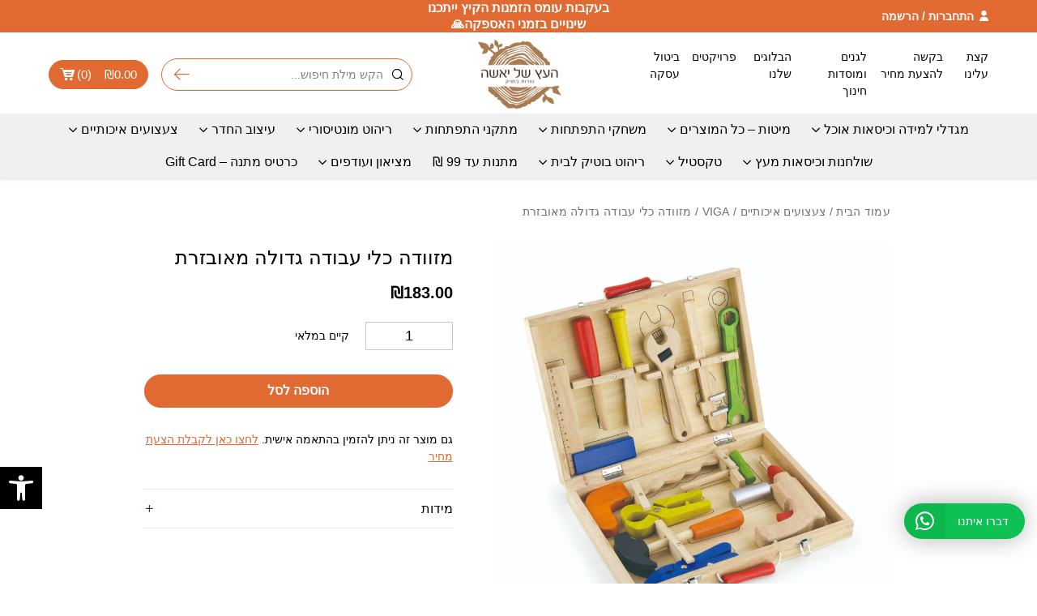

--- FILE ---
content_type: text/html; charset=UTF-8
request_url: https://yashas-wood.co.il/product/%D7%9E%D7%96%D7%95%D7%95%D7%93%D7%94-%D7%9B%D7%9C%D7%99-%D7%A2%D7%91%D7%95%D7%93%D7%94-%D7%92%D7%93%D7%95%D7%9C%D7%94-%D7%9E%D7%90%D7%95%D7%91%D7%96%D7%A8%D7%AA
body_size: 28530
content:
<!DOCTYPE html><html dir="rtl" lang="he-IL"><head><script data-no-optimize="1">var litespeed_docref=sessionStorage.getItem("litespeed_docref");litespeed_docref&&(Object.defineProperty(document,"referrer",{get:function(){return litespeed_docref}}),sessionStorage.removeItem("litespeed_docref"));</script> <meta charset="utf-8"><meta name="viewport" content="width=device-width, initial-scale=1.0, user-scalable=0"><link rel="preload" href="https://yashas-wood.co.il/wp-content/themes/vibes/assets/fonts/icomoon.woff" as="font" type="font/woff2" crossorigin><link rel="preload" href="https://yashas-wood.co.il/wp-content/themes/vibes/assets/fonts/icomoon.svg" as="image" crossorigin><link rel="preconnect" href="https://fonts.googleapis.com"><link rel="preconnect" href="https://fonts.gstatic.com" crossorigin><meta name='robots' content='index, follow, max-image-preview:large, max-snippet:-1, max-video-preview:-1' /> <script data-cfasync="false" data-pagespeed-no-defer>var gtm4wp_datalayer_name = "dataLayer";
	var dataLayer = dataLayer || [];
	const gtm4wp_use_sku_instead = false;
	const gtm4wp_currency = 'ILS';
	const gtm4wp_product_per_impression = 30;
	const gtm4wp_clear_ecommerce = true;
	const gtm4wp_datalayer_max_timeout = 2000;

	const gtm4wp_scrollerscript_debugmode         = true;
	const gtm4wp_scrollerscript_callbacktime      = 100;
	const gtm4wp_scrollerscript_readerlocation    = 150;
	const gtm4wp_scrollerscript_contentelementid  = "content";
	const gtm4wp_scrollerscript_scannertime       = 60;</script> <title>מזוודה כלי עבודה גדולה מאובזרת - העץ של יאשה</title><link rel="canonical" href="https://yashas-wood.co.il/product/מזוודה-כלי-עבודה-גדולה-מאובזרת" /><meta property="og:locale" content="he_IL" /><meta property="og:type" content="article" /><meta property="og:title" content="מזוודה כלי עבודה גדולה מאובזרת - העץ של יאשה" /><meta property="og:url" content="https://yashas-wood.co.il/product/מזוודה-כלי-עבודה-גדולה-מאובזרת" /><meta property="og:site_name" content="העץ של יאשה" /><meta property="article:modified_time" content="2025-11-14T12:30:36+00:00" /><meta property="og:image" content="https://yashas-wood.co.il/wp-content/uploads/2024/01/50388-scaled.jpg" /><meta property="og:image:width" content="2560" /><meta property="og:image:height" content="2422" /><meta property="og:image:type" content="image/jpeg" /><meta name="twitter:card" content="summary_large_image" /> <script type="application/ld+json" class="yoast-schema-graph">{"@context":"https://schema.org","@graph":[{"@type":"WebPage","@id":"https://yashas-wood.co.il/product/%d7%9e%d7%96%d7%95%d7%95%d7%93%d7%94-%d7%9b%d7%9c%d7%99-%d7%a2%d7%91%d7%95%d7%93%d7%94-%d7%92%d7%93%d7%95%d7%9c%d7%94-%d7%9e%d7%90%d7%95%d7%91%d7%96%d7%a8%d7%aa","url":"https://yashas-wood.co.il/product/%d7%9e%d7%96%d7%95%d7%95%d7%93%d7%94-%d7%9b%d7%9c%d7%99-%d7%a2%d7%91%d7%95%d7%93%d7%94-%d7%92%d7%93%d7%95%d7%9c%d7%94-%d7%9e%d7%90%d7%95%d7%91%d7%96%d7%a8%d7%aa","name":"מזוודה כלי עבודה גדולה מאובזרת - העץ של יאשה","isPartOf":{"@id":"https://yashas-wood.co.il/#website"},"primaryImageOfPage":{"@id":"https://yashas-wood.co.il/product/%d7%9e%d7%96%d7%95%d7%95%d7%93%d7%94-%d7%9b%d7%9c%d7%99-%d7%a2%d7%91%d7%95%d7%93%d7%94-%d7%92%d7%93%d7%95%d7%9c%d7%94-%d7%9e%d7%90%d7%95%d7%91%d7%96%d7%a8%d7%aa#primaryimage"},"image":{"@id":"https://yashas-wood.co.il/product/%d7%9e%d7%96%d7%95%d7%95%d7%93%d7%94-%d7%9b%d7%9c%d7%99-%d7%a2%d7%91%d7%95%d7%93%d7%94-%d7%92%d7%93%d7%95%d7%9c%d7%94-%d7%9e%d7%90%d7%95%d7%91%d7%96%d7%a8%d7%aa#primaryimage"},"thumbnailUrl":"https://yashas-wood.co.il/wp-content/uploads/2024/01/50388-scaled.jpg","datePublished":"2024-01-24T18:40:58+00:00","dateModified":"2025-11-14T12:30:36+00:00","breadcrumb":{"@id":"https://yashas-wood.co.il/product/%d7%9e%d7%96%d7%95%d7%95%d7%93%d7%94-%d7%9b%d7%9c%d7%99-%d7%a2%d7%91%d7%95%d7%93%d7%94-%d7%92%d7%93%d7%95%d7%9c%d7%94-%d7%9e%d7%90%d7%95%d7%91%d7%96%d7%a8%d7%aa#breadcrumb"},"inLanguage":"he-IL","potentialAction":[{"@type":"ReadAction","target":["https://yashas-wood.co.il/product/%d7%9e%d7%96%d7%95%d7%95%d7%93%d7%94-%d7%9b%d7%9c%d7%99-%d7%a2%d7%91%d7%95%d7%93%d7%94-%d7%92%d7%93%d7%95%d7%9c%d7%94-%d7%9e%d7%90%d7%95%d7%91%d7%96%d7%a8%d7%aa"]}]},{"@type":"ImageObject","inLanguage":"he-IL","@id":"https://yashas-wood.co.il/product/%d7%9e%d7%96%d7%95%d7%95%d7%93%d7%94-%d7%9b%d7%9c%d7%99-%d7%a2%d7%91%d7%95%d7%93%d7%94-%d7%92%d7%93%d7%95%d7%9c%d7%94-%d7%9e%d7%90%d7%95%d7%91%d7%96%d7%a8%d7%aa#primaryimage","url":"https://yashas-wood.co.il/wp-content/uploads/2024/01/50388-scaled.jpg","contentUrl":"https://yashas-wood.co.il/wp-content/uploads/2024/01/50388-scaled.jpg","width":2560,"height":2422,"caption":"50388"},{"@type":"BreadcrumbList","@id":"https://yashas-wood.co.il/product/%d7%9e%d7%96%d7%95%d7%95%d7%93%d7%94-%d7%9b%d7%9c%d7%99-%d7%a2%d7%91%d7%95%d7%93%d7%94-%d7%92%d7%93%d7%95%d7%9c%d7%94-%d7%9e%d7%90%d7%95%d7%91%d7%96%d7%a8%d7%aa#breadcrumb","itemListElement":[{"@type":"ListItem","position":1,"name":"דף הבית","item":"https://yashas-wood.co.il/"},{"@type":"ListItem","position":2,"name":"חנות","item":"https://yashas-wood.co.il/shop"},{"@type":"ListItem","position":3,"name":"מזוודה כלי עבודה גדולה מאובזרת"}]},{"@type":"WebSite","@id":"https://yashas-wood.co.il/#website","url":"https://yashas-wood.co.il/","name":"העץ של יאשה","description":"","potentialAction":[{"@type":"SearchAction","target":{"@type":"EntryPoint","urlTemplate":"https://yashas-wood.co.il/?s={search_term_string}"},"query-input":{"@type":"PropertyValueSpecification","valueRequired":true,"valueName":"search_term_string"}}],"inLanguage":"he-IL"}]}</script>  <script type='application/javascript'  id='pys-version-script'>console.log('PixelYourSite Free version 11.1.3');</script> <link rel="alternate" type="application/rss+xml" title="העץ של יאשה &laquo; פיד‏" href="https://yashas-wood.co.il/feed" /><link rel="alternate" type="application/rss+xml" title="העץ של יאשה &laquo; פיד תגובות‏" href="https://yashas-wood.co.il/comments/feed" /><link data-optimized="2" rel="stylesheet" href="https://yashas-wood.co.il/wp-content/litespeed/css/c4a65bd58f09b8169a92d13ce5d13448.css?ver=713d3" /> <script type="text/template" id="tmpl-variation-template"><div class="woocommerce-variation-description">{{{ data.variation.variation_description }}}</div>
	<div class="woocommerce-variation-price">{{{ data.variation.price_html }}}</div>
	<div class="woocommerce-variation-availability">{{{ data.variation.availability_html }}}</div></script> <script type="text/template" id="tmpl-unavailable-variation-template"><p>מוצר זה אינו זמין כרגע. נא לבחור שילוב אחר.</p></script> <script type="litespeed/javascript" data-src="https://yashas-wood.co.il/wp-includes/js/jquery/jquery.min.js?ver=3.7.1" id="jquery-core-js"></script> <script id="pys-js-extra" type="litespeed/javascript">var pysOptions={"staticEvents":[],"dynamicEvents":[],"triggerEvents":[],"triggerEventTypes":[],"debug":"","siteUrl":"https:\/\/yashas-wood.co.il","ajaxUrl":"https:\/\/yashas-wood.co.il\/wp-admin\/admin-ajax.php","ajax_event":"3d1d1dfeda","enable_remove_download_url_param":"1","cookie_duration":"7","last_visit_duration":"60","enable_success_send_form":"","ajaxForServerEvent":"1","ajaxForServerStaticEvent":"1","useSendBeacon":"1","send_external_id":"1","external_id_expire":"180","track_cookie_for_subdomains":"1","google_consent_mode":"1","gdpr":{"ajax_enabled":!1,"all_disabled_by_api":!1,"facebook_disabled_by_api":!1,"analytics_disabled_by_api":!1,"google_ads_disabled_by_api":!1,"pinterest_disabled_by_api":!1,"bing_disabled_by_api":!1,"externalID_disabled_by_api":!1,"facebook_prior_consent_enabled":!0,"analytics_prior_consent_enabled":!0,"google_ads_prior_consent_enabled":null,"pinterest_prior_consent_enabled":!0,"bing_prior_consent_enabled":!0,"cookiebot_integration_enabled":!1,"cookiebot_facebook_consent_category":"marketing","cookiebot_analytics_consent_category":"statistics","cookiebot_tiktok_consent_category":"marketing","cookiebot_google_ads_consent_category":"marketing","cookiebot_pinterest_consent_category":"marketing","cookiebot_bing_consent_category":"marketing","consent_magic_integration_enabled":!1,"real_cookie_banner_integration_enabled":!1,"cookie_notice_integration_enabled":!1,"cookie_law_info_integration_enabled":!1,"analytics_storage":{"enabled":!0,"value":"granted","filter":!1},"ad_storage":{"enabled":!0,"value":"granted","filter":!1},"ad_user_data":{"enabled":!0,"value":"granted","filter":!1},"ad_personalization":{"enabled":!0,"value":"granted","filter":!1}},"cookie":{"disabled_all_cookie":!1,"disabled_start_session_cookie":!1,"disabled_advanced_form_data_cookie":!1,"disabled_landing_page_cookie":!1,"disabled_first_visit_cookie":!1,"disabled_trafficsource_cookie":!1,"disabled_utmTerms_cookie":!1,"disabled_utmId_cookie":!1},"tracking_analytics":{"TrafficSource":"direct","TrafficLanding":"undefined","TrafficUtms":[],"TrafficUtmsId":[]},"GATags":{"ga_datalayer_type":"default","ga_datalayer_name":"dataLayerPYS"},"woo":{"enabled":!0,"enabled_save_data_to_orders":!0,"addToCartOnButtonEnabled":!0,"addToCartOnButtonValueEnabled":!0,"addToCartOnButtonValueOption":"price","singleProductId":11909,"removeFromCartSelector":"form.woocommerce-cart-form .remove","addToCartCatchMethod":"add_cart_hook","is_order_received_page":!1,"containOrderId":!1},"edd":{"enabled":!1},"cache_bypass":"1768828144"}</script> <link rel="EditURI" type="application/rsd+xml" title="RSD" href="https://yashas-wood.co.il/xmlrpc.php?rsd" /><meta name="generator" content="WordPress 6.6.4" /><meta name="generator" content="WooCommerce 9.2.4" /><link rel='shortlink' href='https://yashas-wood.co.il/?p=11909' /><meta name="generator" content="performant-translations 1.2.0"> <script data-cfasync="false" data-pagespeed-no-defer>var dataLayer_content = {"pagePostType":"product","pagePostType2":"single-product","pagePostAuthor":"מאיה דגן","cartContent":{"totals":{"applied_coupons":[],"discount_total":0,"subtotal":0,"total":0},"items":[]},"productRatingCounts":[],"productAverageRating":0,"productReviewCount":0,"productType":"simple","productIsVariable":0};
	dataLayer.push( dataLayer_content );</script> <script data-cfasync="false" data-pagespeed-no-defer>(function(w,d,s,l,i){w[l]=w[l]||[];w[l].push({'gtm.start':
new Date().getTime(),event:'gtm.js'});var f=d.getElementsByTagName(s)[0],
j=d.createElement(s),dl=l!='dataLayer'?'&l='+l:'';j.async=true;j.src=
'//www.googletagmanager.com/gtm.js?id='+i+dl;f.parentNode.insertBefore(j,f);
})(window,document,'script','dataLayer','GTM-MFGTBVJ2');</script> 
<noscript><style>.woocommerce-product-gallery{ opacity: 1 !important; }</style></noscript> <script type='application/javascript' id='pys-config-warning-script'>console.warn('PixelYourSite: no pixel configured.');</script> <link rel="icon" href="https://yashas-wood.co.il/wp-content/uploads/2023/01/favicon.png" sizes="32x32" /><link rel="icon" href="https://yashas-wood.co.il/wp-content/uploads/2023/01/favicon.png" sizes="192x192" /><link rel="apple-touch-icon" href="https://yashas-wood.co.il/wp-content/uploads/2023/01/favicon.png" /><meta name="msapplication-TileImage" content="https://yashas-wood.co.il/wp-content/uploads/2023/01/favicon.png" /> <script type="litespeed/javascript">(function(w,d,s,l,i){w[l]=w[l]||[];w[l].push({'gtm.start':new Date().getTime(),event:'gtm.js'});var f=d.getElementsByTagName(s)[0],j=d.createElement(s),dl=l!='dataLayer'?'&l='+l:'';j.async=!0;j.src='https://www.googletagmanager.com/gtm.js?id='+i+dl;f.parentNode.insertBefore(j,f)})(window,document,'script','dataLayer','GTM-MFGTBVJ2')</script>  <script class="tm-hidden" type="text/template" id="tmpl-tc-cart-options-popup"><div class='header'>
        <h3>{{{ data.title }}}</h3>
    </div>
    <div id='{{{ data.id }}}' class='float-editbox'>{{{ data.html }}}</div>
    <div class='footer'>
        <div class='inner'>
            <span class='tm-button button button-secondary button-large floatbox-cancel'>{{{ data.close }}}</span>
        </div>
    </div></script> <script class="tm-hidden" type="text/template" id="tmpl-tc-lightbox"><div class="tc-lightbox-wrap">
        <span class="tc-lightbox-button tcfa tcfa-search tc-transition tcinit"></span>
    </div></script> <script class="tm-hidden" type="text/template" id="tmpl-tc-lightbox-zoom"><span class="tc-lightbox-button-close tcfa tcfa-times"></span>
    {{{ data.img }}}</script> <script class="tm-hidden" type="text/template" id="tmpl-tc-final-totals"><dl class="tm-extra-product-options-totals tm-custom-price-totals">
        <# if (data.show_unit_price==true){ #>    	<dt class="tm-unit-price">{{{ data.unit_price }}}</dt>
    	<dd class="tm-unit-price">
    		<span class="price amount options">{{{ data.formatted_unit_price }}}</span>
    	</dd>    	<# } #>
    	<# if (data.show_options_total==true){ #>    	<dt class="tm-options-totals">{{{ data.options_total }}}</dt>
    	<dd class="tm-options-totals">
    		<span class="price amount options">{{{ data.formatted_options_total }}}</span>
    	</dd>    	<# } #>
    	<# if (data.show_fees_total==true){ #>    	<dt class="tm-fee-totals">{{{ data.fees_total }}}</dt>
    	<dd class="tm-fee-totals">
    		<span class="price amount fees">{{{ data.formatted_fees_total }}}</span>
    	</dd>    	<# } #>
    	<# if (data.show_extra_fee==true){ #>    	<dt class="tm-extra-fee">{{{ data.extra_fee }}}</dt>
    	<dd class="tm-extra-fee">
    		<span class="price amount options extra-fee">{{{ data.formatted_extra_fee }}}</span>
    	</dd>    	<# } #>
    	<# if (data.show_final_total==true){ #>    	<dt class="tm-final-totals">{{{ data.final_total }}}</dt>
    	<dd class="tm-final-totals">
    		<span class="price amount final">{{{ data.formatted_final_total }}}</span>
    	</dd>    	<# } #>
            </dl></script> <script class="tm-hidden" type="text/template" id="tmpl-tc-price"><span class="amount">{{{ data.price.price }}}</span></script> <script class="tm-hidden" type="text/template" id="tmpl-tc-sale-price"><del>
        <span class="tc-original-price amount">{{{ data.price.original_price }}}</span>
    </del>
    <ins>
        <span class="amount">{{{ data.price.price }}}</span>
    </ins></script> <script class="tm-hidden" type="text/template" id="tmpl-tc-section-pop-link"><div id="tm-section-pop-up" class="tm-extra-product-options flasho tc-wrapper tm-section-pop-up single tm-animated appear">
        <div class='header'><h3>{{{ data.title }}}</h3></div>
        <div class="float-editbox" id="tc-floatbox-content"></div>
        <div class='footer'>
            <div class='inner'>
                <span class='tm-button button button-secondary button-large floatbox-cancel'>{{{ data.close }}}</span>
            </div>
        </div>
    </div></script> <script class="tm-hidden" type="text/template" id="tmpl-tc-floating-box-nks"><# if (data.values.length) {#>
    {{{ data.html_before }}}
    <div class="tc-row tm-fb-labels">
        <span class="tc-cell tc-col-3 tm-fb-title">{{{ data.option_label }}}</span>
        <span class="tc-cell tc-col-3 tm-fb-value">{{{ data.option_value }}}</span>
        <span class="tc-cell tc-col-3 tm-fb-quantity">{{{ data.option__qty }}}</span>
        <span class="tc-cell tc-col-3 tm-fb-price">{{{ data.option_lpric }}}</span>
    </div>
    <# for (var i = 0; i < data.values.length; i++) { #>
        <# if (data.values[i].label_show=='' || data.values[i].value_show=='') {#>
	<div class="tc-row">
            <# if (data.values[i].label_show=='') {#>
        <span class="tc-cell tc-col-3 tm-fb-title">{{{ data.values[i].title }}}</span>
            <# } #>
            <# if (data.values[i].value_show=='') {#>
        <span class="tc-cell tc-col-3 tm-fb-value">{{{ data.values[i].value }}}</span>
            <# } #>
        <span class="tc-cell tc-col-3 tm-fb-quantity">{{{ data.values[i].quantity }}}</span>
        <span class="tc-cell tc-col-3 tm-fb-price">{{{ data.values[i].price }}}</span>
    </div>
        <# } #>
    <# } #>
    {{{ data.html_after }}}
    {{{ data.totals }}}
    <# }#></script> <script class="tm-hidden" type="text/template" id="tmpl-tc-floating-box"><# if (data.values.length) {#>
    {{{ data.html_before }}}
    <dl class="tm-fb">
        <# for (var i = 0; i < data.values.length; i++) { #>
            <# if (data.values[i].label_show=='') {#>
        <dt class="tm-fb-title">{{{ data.values[i].title }}}</dt>
            <# } #>
            <# if (data.values[i].value_show=='') {#>
        <dd class="tm-fb-value">{{{ data.values[i].value }}}</dd>
            <# } #>
        <# } #>
    </dl>
    {{{ data.html_after }}}
    {{{ data.totals }}}
    <# }#></script> <script class="tm-hidden" type="text/template" id="tmpl-tc-chars-remanining"><span class="tc-chars">
		<span class="tc-chars-remanining">{{{ data.maxlength }}}</span>
		<span class="tc-remaining"> {{{ data.characters_remaining }}}</span>
	</span></script> <script class="tm-hidden" type="text/template" id="tmpl-tc-formatted-price"><# if (data.customer_price_format_wrap_start) {#>
    {{{ data.customer_price_format_wrap_start }}}
    <# } #>&lt;span class=&quot;woocommerce-Price-amount amount&quot;&gt;&lt;bdi&gt;&lt;span class=&quot;woocommerce-Price-currencySymbol&quot;&gt;&#8362;&lt;/span&gt;{{{ data.price }}}&lt;/bdi&gt;&lt;/span&gt;<# if (data.customer_price_format_wrap_end) {#>
    {{{ data.customer_price_format_wrap_end }}}
    <# } #></script> <script class="tm-hidden" type="text/template" id="tmpl-tc-formatted-sale-price"><# if (data.customer_price_format_wrap_start) {#>
    {{{ data.customer_price_format_wrap_start }}}
    <# } #>&lt;del aria-hidden=&quot;true&quot;&gt;&lt;span class=&quot;woocommerce-Price-amount amount&quot;&gt;&lt;bdi&gt;&lt;span class=&quot;woocommerce-Price-currencySymbol&quot;&gt;&#8362;&lt;/span&gt;{{{ data.price }}}&lt;/bdi&gt;&lt;/span&gt;&lt;/del&gt; &lt;span class=&quot;screen-reader-text&quot;&gt;המחיר המקורי היה: &#8362;{{{ data.price }}}.&lt;/span&gt;&lt;ins aria-hidden=&quot;true&quot;&gt;&lt;span class=&quot;woocommerce-Price-amount amount&quot;&gt;&lt;bdi&gt;&lt;span class=&quot;woocommerce-Price-currencySymbol&quot;&gt;&#8362;&lt;/span&gt;{{{ data.sale_price }}}&lt;/bdi&gt;&lt;/span&gt;&lt;/ins&gt;&lt;span class=&quot;screen-reader-text&quot;&gt;המחיר הנוכחי הוא: &#8362;{{{ data.sale_price }}}.&lt;/span&gt;<# if (data.customer_price_format_wrap_end) {#>
    {{{ data.customer_price_format_wrap_end }}}
    <# } #></script> <script class="tm-hidden" type="text/template" id="tmpl-tc-upload-messages"><div class="header">
        <h3>{{{ data.title }}}</h3>
    </div>
    <div class="float-editbox" id="tc-floatbox-content">
        <div class="tc-upload-messages">
            <div class="tc-upload-message">{{{ data.message }}}</div>
            <# for (var i in data.files) {
                if (data.files.hasOwnProperty(i)) {#>
                <div class="tc-upload-files">{{{ data.files[i] }}}</div>
                <# }
            }#>
        </div>
    </div>
    <div class="footer">
        <div class="inner">
            &nbsp;
        </div>
    </div></script> </head><body class="rtl product-template-default single single-product postid-11909 theme-vibes woocommerce woocommerce-page woocommerce-demo-store woocommerce-no-js matat_wa_chat_right woo-variation-swatches wvs-behavior-blur wvs-theme-vibes-child woocommerce-active has_header_offer single_gallery_size_small single_product_type_simple single-product-layout-two search_position_default header-layout-five footer-layout-default matat_wa_chat_enabled vibes-swatches-dropdown"><noscript>
<iframe data-lazyloaded="1" src="about:blank" data-litespeed-src="https://www.googletagmanager.com/ns.html?id=GTM-TK48FBT"
height="0" width="0" style="display:none;visibility:hidden"></iframe>
</noscript><noscript><div>Javascript must be enabled for the correct page display</div>
</noscript><a class="sr-only sr-only-focusable" href="#main" accesskey="m">Skip to Content</a><div id="wrapper"><div class="header-offer-bar running-slider"><div class="offer-slider slider"><div class="slide"><div class="header-offer-text">
בעקבות עומס הזמנות הקיץ ייתכנו שינויים בזמני האספקה🙏</div></div></div><div class="position-absolute right-offer-bar d-none d-md-flex"><div class="account-menu d-flex align-items-center"><i class="icon-user-alt"></i>
<a href="#loginModal" data-toggle="modal">התחברות</a>
<span class="sep">/</span>
<a href="#registerModal" data-toggle="modal" class="register_modal">הרשמה</a></div><div class="contact-address d-flex align-items-center">
<i class="icon-map-pin"></i>
<span>המשביר 16 חולון</span></div></div></div><header id="header"><div class="header-holder"><div class="d-md-flex flex-wrap align-items-md-center header-top-wrap"><div class="header-utility-nav d-flex flex-wrap align-items-center">
<button type="button" class="nav-opener nav_control d-md-none"><span class="nav-bar">תפריט</span></button><div class="header-search"><form action="https://yashas-wood.co.il" class="header-search" autocomplete="off"><div class="input-group">
<span class="icon-search"></span>
<label for="header_search_input " class="sr-only">חיפוש</label>
<input type="search" name="s" class="form-control search-input" id="header_search_input" value=""
placeholder="הקש מילת חיפוש..." autocomplete="off">
<input type="hidden" name="post_type" value="product"/><div class="input-group-append"><button class="btn ajax-srch-inner-btn btn-search" type="button">חיפוש                                <i class="icon-long-arrow-left" aria-hidden="true"></i></button></div></div></form></div><a href="javascript:void(0)" class="btn-header-cart d-flex align-items-center justify-content-center mini_cart_control">
<span class="header-cart-total d-none d-lg-block"><span class="woocommerce-Price-amount amount"><bdi><span class="woocommerce-Price-currencySymbol">&#8362;</span>0.00</bdi></span></span>
(<span class="counter">0</span>)
<i class="icon-shopping-cart" aria-hidden="true"></i>
</a><div class="header-mini-cart d-flex flex-column custom-form cart-empty"><div class="cart-header position-relative text-center"><div class="cart-top-wrapper d-flex align-items-center justify-content-center position-relative">
<a href="javascript:void(0)" class="mini_cart_control position-absolute cart-close"><i class="icon-close"></i></a>
<strong class="mini-cart-heading">
סל קניות                (<span class="cart-counter">0</span>)
</strong>
<i class="icon-cart position-absolute"></i></div>
<strong class="mini-cart-subheading"></strong></div><div class="mini-cart-body "><div class="mini-cart-items "></div><div class="empty-cart-info flex-column align-items-center"><div class="ico-cart"><i class="icon-shopping-bag"></i></div><div class="cart-empty-message">סל הקניות שלך עדיין ריק!</div>
<a href="https://yashas-wood.co.il/shop" class="btn btn-primary">התחל בקנייה</a></div></div><div class="promo-code-wrap cart-coupon-toggle">
<a href="javascript:void(0);" class="cart-coupon-main">יש לך קוד קופון / גיפט קארד? לחץ כאן</a><div class="cart-coupon-form" style="display: none"><div class="d-flex flex-wrap"><div class="code-input">
<input type="text" class="promo-input couponCode" placeholder="הקלד קוד קופון"/></div>
<button class="btn-promo d-flex align-items-center justify-content-center apply_matat_mini_coupon_code" type="submit">החל</button></div></div></div><div class="cart-footer mt-auto"><table class="cart-sub-total"><tfoot><tr><td>סכום ביניים:</td><td class="regularPrice"><span class="woocommerce-Price-amount amount"><bdi><span class="woocommerce-Price-currencySymbol">&#8362;</span>0.00</bdi></span></td></tr><tr><td>מע״מ:</td><td class="taxPrice"><span class="woocommerce-Price-amount amount"><bdi><span class="woocommerce-Price-currencySymbol">&#8362;</span>0.00</bdi></span></td></tr><tr><td>משלוח:</td><td class="mini-cart-shipping">
<span class="woocommerce-Price-amount amount"><bdi><span class="woocommerce-Price-currencySymbol">&#8362;</span>0.00</bdi></span></td></tr><tr class="mini-cart-total-row"><td>סך הכל:</td><td class="mini-cart-total"><span class="woocommerce-Price-amount amount"><bdi><span class="woocommerce-Price-currencySymbol">&#8362;</span>0.00</bdi></span></td></tr></tfoot></table><div class="cart-footer-action">
<a href="https://yashas-wood.co.il/checkout" class="btn btn-primary">מעבר לתשלום</a></div></div><div class="loader-wrap"><div class="css-loader"></div></div></div><a href="javascript:void(0);" class="btn-header-wishlist wishlist_control d-flex align-items-center justify-content-center">
<span class="counter_wish matat-wishlist-counter">0</span>
<i class="icon-heart" aria-hidden="true"></i>
<span class="sr-only">הרשימה שלי</span>
</a><div class="matat-wishlist header-wishlist-box"><div class="wishlist-header">
<strong class="wishlist-heading">הרשימה שלי</strong>
<a href="javascript:void(0);" class="wishlist_control wishlist-close"><i class="icon-close"></i></a>
<a href="#" class="btn-clear">הסר הכל</a></div><div class="wishlist-body"><div class="empty-wishlist-info"><div class="ico-wishlist"><i class="icon-heart"></i></div><div class="wishlist-empty-message">עדיין אין לך מוצרים ברשימה</div>
<a href="https://yashas-wood.co.il/shop" class="btn has_width">התחל בקנייה </a></div></div></div></div><div class="logo">
<a href="https://yashas-wood.co.il"><img data-lazyloaded="1" src="[data-uri]" width="250" height="174" data-src="https://yashas-wood.co.il/wp-content/uploads/2023/01/logo.png" class="attachment-full size-full wvs-archive-product-image" alt="Logo" decoding="async" title="Logo" /></a></div><div class="header-left-nav d-none d-md-flex align-items-center">
<button type="button" class="nav-opener nav_control d-none d-md-block d-lg-none"><span class="nav-bar">תפריט</span></button><nav id="header-five-nav" class="d-none d-lg-block"><div class="header-five-menu-wrap"><ul id="menu-header-five-menu" class="header-five-menu"><li id="menu-item-8286" class="menu-item menu-item-type-post_type menu-item-object-page menu-item-8286"><a href="https://yashas-wood.co.il/%d7%a7%d7%a6%d7%aa-%d7%a2%d7%9c%d7%99%d7%a0%d7%95" class="pointer_true">קצת עלינו</a></li><li id="menu-item-1262" class="menu-item menu-item-type-post_type menu-item-object-page menu-item-1262"><a href="https://yashas-wood.co.il/%d7%94%d7%a6%d7%a2%d7%aa-%d7%9e%d7%97%d7%99%d7%a8" class="pointer_true">בקשה להצעת מחיר</a></li><li id="menu-item-8378" class="menu-item menu-item-type-post_type menu-item-object-page menu-item-8378"><a href="https://yashas-wood.co.il/b2b" class="pointer_true">לגנים ומוסדות חינוך</a></li><li id="menu-item-12704" class="menu-item menu-item-type-custom menu-item-object-custom menu-item-12704"><a href="https://yashas-wood.co.il/blogs" class="pointer_true">הבלוגים שלנו</a></li><li id="menu-item-8377" class="menu-item menu-item-type-post_type_archive menu-item-object-projects menu-item-8377"><a href="https://yashas-wood.co.il/projects" class="pointer_true">פרויקטים</a></li><li id="menu-item-8447" class="menu-item menu-item-type-post_type menu-item-object-page menu-item-8447"><a href="https://yashas-wood.co.il/%d7%91%d7%99%d7%98%d7%95%d7%9c-%d7%a2%d7%a1%d7%a7%d7%94" class="pointer_true">ביטול עסקה</a></li><li style="position:relative;" class="menu-item menu-item-gtranslate"><div style="position:absolute;white-space:nowrap;" id="gtranslate_menu_wrapper_67462"></div></li></ul></div></nav></div></div><div class="header-nav-holder"><nav id="primary-nav"><div class="mobile-account-menu">
<a href="#loginModal" data-toggle="modal">התחברות</a>
<span class="sep">|</span>
<a href="#registerModal" data-toggle="modal">הרשמה</a></div><div class="nav-wrap has_social"><ul id="menu-header-menu" class="primary-menu"><li id="menu-item-8355" class="menu-item menu-item-type-taxonomy menu-item-object-product_cat menu-item-has-children menu-item-8355"><a href="https://yashas-wood.co.il/product-category/%d7%9e%d7%92%d7%93%d7%9c%d7%99-%d7%9c%d7%9e%d7%99%d7%93%d7%94-%d7%95%d7%9b%d7%99%d7%a1%d7%90%d7%95%d7%aa-%d7%90%d7%95%d7%9b%d7%9c" class="pointer_true">מגדלי למידה וכיסאות אוכל</a><div class="submenu-holder"><ul class="sub-menu"><li id="menu-item-8629" class="menu-item menu-item-type-taxonomy menu-item-object-product_cat menu-item-8629"><a href="https://yashas-wood.co.il/product-category/%d7%9e%d7%92%d7%93%d7%9c%d7%99-%d7%9c%d7%9e%d7%99%d7%93%d7%94-%d7%9e%d7%aa%d7%a7%d7%a4%d7%9c%d7%99%d7%9d" class="pointer_true">מגדלי למידה מתקפלים</a></li></ul></div></li><li id="menu-item-23594" class="menu-item menu-item-type-taxonomy menu-item-object-product_cat menu-item-has-children menu-item-23594"><a href="https://yashas-wood.co.il/product-category/%d7%9e%d7%99%d7%98%d7%95%d7%aa-%d7%9b%d7%9c-%d7%94%d7%9e%d7%95%d7%a6%d7%a8%d7%99%d7%9d" class="pointer_true">מיטות &#8211; כל המוצרים</a><div class="submenu-holder"><ul class="sub-menu"><li id="menu-item-23598" class="menu-item menu-item-type-taxonomy menu-item-object-product_cat menu-item-has-children menu-item-23598"><a href="https://yashas-wood.co.il/product-category/%d7%9e%d7%99%d7%98%d7%95%d7%aa-%d7%9b%d7%9c-%d7%94%d7%9e%d7%95%d7%a6%d7%a8%d7%99%d7%9d/%d7%9e%d7%99%d7%98%d7%95%d7%aa" class="pointer_true">מיטות</a><ul class="sub-menu"><li id="menu-item-23603" class="menu-item menu-item-type-taxonomy menu-item-object-product_cat menu-item-23603"><a href="https://yashas-wood.co.il/product-category/%d7%9e%d7%99%d7%98%d7%95%d7%aa-%d7%9b%d7%9c-%d7%94%d7%9e%d7%95%d7%a6%d7%a8%d7%99%d7%9d/%d7%9e%d7%99%d7%98%d7%95%d7%aa/%d7%9e%d7%99%d7%98%d7%95%d7%aa-%d7%99%d7%9c%d7%93%d7%99%d7%9d-%d7%95%d7%a0%d7%95%d7%a2%d7%a8" class="pointer_true">מיטות ילדים ונוער</a></li><li id="menu-item-23605" class="menu-item menu-item-type-taxonomy menu-item-object-product_cat menu-item-23605"><a href="https://yashas-wood.co.il/product-category/%d7%9e%d7%99%d7%98%d7%95%d7%aa-%d7%9b%d7%9c-%d7%94%d7%9e%d7%95%d7%a6%d7%a8%d7%99%d7%9d/%d7%9e%d7%99%d7%98%d7%95%d7%aa/%d7%9e%d7%99%d7%98%d7%95%d7%aa-%d7%9e%d7%95%d7%a0%d7%98%d7%a1%d7%95%d7%a8%d7%99%d7%95%d7%aa" class="pointer_true">מיטות מונטסוריות</a></li><li id="menu-item-23607" class="menu-item menu-item-type-taxonomy menu-item-object-product_cat menu-item-23607"><a href="https://yashas-wood.co.il/product-category/%d7%9e%d7%99%d7%98%d7%95%d7%aa-%d7%9b%d7%9c-%d7%94%d7%9e%d7%95%d7%a6%d7%a8%d7%99%d7%9d/%d7%9e%d7%99%d7%98%d7%95%d7%aa/%d7%9e%d7%99%d7%98%d7%95%d7%aa-%d7%aa%d7%99%d7%a0%d7%95%d7%a7-%d7%95%d7%9e%d7%a2%d7%91%d7%a8" class="pointer_true">מיטות תינוק ומעבר</a></li><li id="menu-item-23606" class="menu-item menu-item-type-taxonomy menu-item-object-product_cat menu-item-23606"><a href="https://yashas-wood.co.il/product-category/%d7%9e%d7%99%d7%98%d7%95%d7%aa-%d7%9b%d7%9c-%d7%94%d7%9e%d7%95%d7%a6%d7%a8%d7%99%d7%9d/%d7%9e%d7%99%d7%98%d7%95%d7%aa/%d7%9e%d7%99%d7%98%d7%95%d7%aa-%d7%a7%d7%95%d7%9e%d7%95%d7%aa%d7%99%d7%99%d7%9d-%d7%9e%d7%99%d7%98%d7%95%d7%aa" class="pointer_true">מיטות קומותיים</a></li><li id="menu-item-23608" class="menu-item menu-item-type-taxonomy menu-item-object-product_cat menu-item-23608"><a href="https://yashas-wood.co.il/product-category/%d7%9e%d7%99%d7%98%d7%95%d7%aa-%d7%9b%d7%9c-%d7%94%d7%9e%d7%95%d7%a6%d7%a8%d7%99%d7%9d/%d7%9e%d7%99%d7%98%d7%95%d7%aa/%d7%9e%d7%a2%d7%a8%d7%9b%d7%aa-2-3-%d7%9e%d7%99%d7%98%d7%95%d7%aa" class="pointer_true">מערכת 2-3 מיטות</a></li><li id="menu-item-23602" class="menu-item menu-item-type-taxonomy menu-item-object-product_cat menu-item-23602"><a href="https://yashas-wood.co.il/product-category/%d7%9e%d7%99%d7%98%d7%95%d7%aa-%d7%9b%d7%9c-%d7%94%d7%9e%d7%95%d7%a6%d7%a8%d7%99%d7%9d/%d7%9e%d7%99%d7%98%d7%95%d7%aa/%d7%9e%d7%99%d7%98%d7%95%d7%aa-%d7%92%d7%9c%d7%a8%d7%99%d7%94" class="pointer_true">מיטות גלריה</a></li><li id="menu-item-23604" class="menu-item menu-item-type-taxonomy menu-item-object-product_cat menu-item-23604"><a href="https://yashas-wood.co.il/product-category/%d7%9e%d7%99%d7%98%d7%95%d7%aa-%d7%9b%d7%9c-%d7%94%d7%9e%d7%95%d7%a6%d7%a8%d7%99%d7%9d/%d7%9e%d7%99%d7%98%d7%95%d7%aa/%d7%9e%d7%99%d7%98%d7%95%d7%aa-%d7%9e%d7%91%d7%95%d7%92%d7%a8%d7%99%d7%9d" class="pointer_true">מיטות מבוגרים</a></li></ul></li><li id="menu-item-23599" class="menu-item menu-item-type-taxonomy menu-item-object-product_cat menu-item-23599"><a href="https://yashas-wood.co.il/product-category/%d7%9e%d7%99%d7%98%d7%95%d7%aa-%d7%9b%d7%9c-%d7%94%d7%9e%d7%95%d7%a6%d7%a8%d7%99%d7%9d/%d7%aa%d7%95%d7%a1%d7%a4%d7%95%d7%aa-%d7%9c%d7%9e%d7%99%d7%98%d7%95%d7%aa" class="pointer_true">תוספות למיטות</a></li><li id="menu-item-23595" class="menu-item menu-item-type-taxonomy menu-item-object-product_cat menu-item-23595"><a href="https://yashas-wood.co.il/product-category/%d7%9e%d7%99%d7%98%d7%95%d7%aa-%d7%9b%d7%9c-%d7%94%d7%9e%d7%95%d7%a6%d7%a8%d7%99%d7%9d/%d7%91%d7%a1%d7%99%d7%a1%d7%99-%d7%9e%d7%99%d7%98%d7%94" class="pointer_true">בסיסי מיטה</a></li><li id="menu-item-23597" class="menu-item menu-item-type-taxonomy menu-item-object-product_cat menu-item-23597"><a href="https://yashas-wood.co.il/product-category/%d7%9e%d7%99%d7%98%d7%95%d7%aa-%d7%9b%d7%9c-%d7%94%d7%9e%d7%95%d7%a6%d7%a8%d7%99%d7%9d/%d7%9e%d7%96%d7%a8%d7%a0%d7%99%d7%9d" class="pointer_true">מזרנים</a></li><li id="menu-item-23596" class="menu-item menu-item-type-taxonomy menu-item-object-product_cat menu-item-23596"><a href="https://yashas-wood.co.il/product-category/%d7%9e%d7%99%d7%98%d7%95%d7%aa-%d7%9b%d7%9c-%d7%94%d7%9e%d7%95%d7%a6%d7%a8%d7%99%d7%9d/%d7%9e%d7%92%d7%a0%d7%99-%d7%9e%d7%96%d7%a8%d7%9f" class="pointer_true">מגני מזרן</a></li><li id="menu-item-19927" class="menu-item menu-item-type-taxonomy menu-item-object-product_cat menu-item-19927"><a href="https://yashas-wood.co.il/product-category/%d7%9e%d7%99%d7%98%d7%95%d7%aa-%d7%9e%d7%a6%d7%99%d7%90%d7%95%d7%9f" class="pointer_true">מיטות &#8211; מציאון</a></li></ul></div></li><li id="menu-item-8360" class="menu-item menu-item-type-taxonomy menu-item-object-product_cat menu-item-has-children menu-item-8360"><a href="https://yashas-wood.co.il/product-category/%d7%9e%d7%a9%d7%97%d7%a7%d7%99-%d7%94%d7%aa%d7%a4%d7%aa%d7%97%d7%95%d7%aa-%d7%9e%d7%a2%d7%a5" class="pointer_true">משחקי התפתחות</a><div class="submenu-holder"><ul class="sub-menu"><li id="menu-item-8362" class="menu-item menu-item-type-taxonomy menu-item-object-product_cat menu-item-8362"><a href="https://yashas-wood.co.il/product-category/%d7%9e%d7%a9%d7%97%d7%a7%d7%99-%d7%94%d7%aa%d7%a4%d7%aa%d7%97%d7%95%d7%aa-%d7%9e%d7%a2%d7%a5/%d7%9e%d7%98%d7%91%d7%97%d7%99-%d7%99%d7%9c%d7%93%d7%99%d7%9d" class="pointer_true">מטבחי ילדים</a></li><li id="menu-item-20630" class="menu-item menu-item-type-taxonomy menu-item-object-product_cat menu-item-20630"><a href="https://yashas-wood.co.il/product-category/%d7%a1%d7%a4%d7%a8%d7%99%d7%9d-%d7%91%d7%a8%d7%95%d7%97-%d7%9e%d7%95%d7%a0%d7%98%d7%a1%d7%95%d7%a8%d7%99%d7%aa" class="pointer_true">ספרים ברוח מונטסורית</a></li><li id="menu-item-14903" class="menu-item menu-item-type-taxonomy menu-item-object-product_cat menu-item-14903"><a href="https://yashas-wood.co.il/product-category/%d7%a2%d7%96%d7%a8%d7%99%d7%9d-%d7%9e%d7%95%d7%a0%d7%98%d7%a1%d7%95%d7%a8%d7%99%d7%99%d7%9d" class="pointer_true">עזרים מונטסוריים</a></li><li id="menu-item-8361" class="menu-item menu-item-type-taxonomy menu-item-object-product_cat menu-item-8361"><a href="https://yashas-wood.co.il/product-category/%d7%9e%d7%a9%d7%97%d7%a7%d7%99-%d7%94%d7%aa%d7%a4%d7%aa%d7%97%d7%95%d7%aa-%d7%9e%d7%a2%d7%a5/%d7%9e%d7%92%d7%a9%d7%99%d7%9d-%d7%9e%d7%95%d7%a0%d7%98%d7%a1%d7%95%d7%a8%d7%99%d7%99%d7%9d" class="pointer_true">מגשים מונטסוריים</a></li></ul></div></li><li id="menu-item-8363" class="menu-item menu-item-type-taxonomy menu-item-object-product_cat menu-item-has-children menu-item-8363"><a href="https://yashas-wood.co.il/product-category/%d7%9e%d7%aa%d7%a7%d7%a0%d7%99-%d7%94%d7%aa%d7%a4%d7%aa%d7%97%d7%95%d7%aa" class="pointer_true">מתקני התפתחות</a><div class="submenu-holder"><ul class="sub-menu"><li id="menu-item-8365" class="menu-item menu-item-type-taxonomy menu-item-object-product_cat menu-item-8365"><a href="https://yashas-wood.co.il/product-category/%d7%9e%d7%aa%d7%a7%d7%a0%d7%99%d7%9d-%d7%9c%d7%97%d7%a6%d7%a8" class="pointer_true">מתקנים לחצר</a></li><li id="menu-item-8364" class="menu-item menu-item-type-taxonomy menu-item-object-product_cat menu-item-8364"><a href="https://yashas-wood.co.il/product-category/%d7%9e%d7%aa%d7%a7%d7%a0%d7%99%d7%9d-%d7%9c%d7%92%d7%a0%d7%99-%d7%99%d7%9c%d7%93%d7%99%d7%9d" class="pointer_true">מתקנים לגני ילדים</a></li></ul></div></li><li id="menu-item-8370" class="menu-item menu-item-type-taxonomy menu-item-object-product_cat menu-item-has-children menu-item-8370"><a href="https://yashas-wood.co.il/product-category/%d7%a8%d7%99%d7%94%d7%95%d7%98-%d7%9e%d7%95%d7%a0%d7%98%d7%99%d7%a1%d7%95%d7%a8%d7%99" class="pointer_true">ריהוט מונטיסורי</a><div class="submenu-holder"><ul class="sub-menu"><li id="menu-item-8367" class="menu-item menu-item-type-taxonomy menu-item-object-product_cat menu-item-8367"><a href="https://yashas-wood.co.il/product-category/%d7%a8%d7%94%d7%99%d7%98%d7%99-%d7%99%d7%9c%d7%93%d7%99%d7%9d-%d7%9e%d7%aa%d7%9b%d7%95%d7%95%d7%a0%d7%a0%d7%99%d7%9d" class="pointer_true">רהיטי ילדים מתכווננים</a></li><li id="menu-item-8371" class="menu-item menu-item-type-taxonomy menu-item-object-product_cat menu-item-8371"><a href="https://yashas-wood.co.il/product-category/%d7%a8%d7%99%d7%94%d7%95%d7%98-%d7%9e%d7%95%d7%a0%d7%98%d7%99%d7%a1%d7%95%d7%a8%d7%99/%d7%a1%d7%99%d7%a4%d7%a8%d7%99%d7%95%d7%aa-%d7%9c%d7%97%d7%93%d7%a8%d7%99-%d7%99%d7%9c%d7%93%d7%99%d7%9d" class="pointer_true">סיפריות לחדרי ילדים</a></li><li id="menu-item-14090" class="menu-item menu-item-type-taxonomy menu-item-object-product_cat menu-item-14090"><a href="https://yashas-wood.co.il/product-category/%d7%a4%d7%92-%d7%91%d7%95%d7%a8%d7%93-%d7%9c%d7%95%d7%97-%d7%aa%d7%9c%d7%99%d7%99%d7%94-%d7%91%d7%94%d7%aa%d7%90%d7%9e%d7%94-%d7%90%d7%99%d7%a9%d7%99%d7%aa" class="pointer_true">פג בורד &#8211; לוחות תלייה מחוררים</a></li><li id="menu-item-21355" class="menu-item menu-item-type-taxonomy menu-item-object-product_cat menu-item-21355"><a href="https://yashas-wood.co.il/product-category/wedding_gift" class="pointer_true">מתנות לאורחים בחתונה</a></li><li id="menu-item-21113" class="menu-item menu-item-type-taxonomy menu-item-object-product_cat menu-item-21113"><a href="https://yashas-wood.co.il/product-category/%d7%94%d7%a0%d7%a6%d7%97%d7%94" class="pointer_true">הנצחה</a></li></ul></div></li><li id="menu-item-23082" class="menu-item menu-item-type-taxonomy menu-item-object-product_cat menu-item-has-children menu-item-23082"><a href="https://yashas-wood.co.il/product-category/%d7%98%d7%90%d7%a5-%d7%90%d7%97%d7%a8%d7%95%d7%9f" class="pointer_true">עיצוב החדר</a><div class="submenu-holder"><ul class="sub-menu"><li id="menu-item-19045" class="menu-item menu-item-type-taxonomy menu-item-object-product_cat menu-item-19045"><a href="https://yashas-wood.co.il/product-category/%d7%98%d7%90%d7%a5-%d7%90%d7%97%d7%a8%d7%95%d7%9f/%d7%9e%d7%a8%d7%90%d7%95%d7%aa-%d7%9c%d7%90-%d7%a9%d7%91%d7%99%d7%a8%d7%95%d7%aa" class="pointer_true">מראות לא שבירות</a></li><li id="menu-item-16373" class="menu-item menu-item-type-taxonomy menu-item-object-product_cat menu-item-16373"><a href="https://yashas-wood.co.il/product-category/%d7%98%d7%90%d7%a5-%d7%90%d7%97%d7%a8%d7%95%d7%9f/%d7%9e%d7%93%d7%a4%d7%99%d7%9d-%d7%9e%d7%a2%d7%95%d7%a6%d7%91%d7%99%d7%9d" class="pointer_true">מדפים מעוצבים</a></li><li id="menu-item-8376" class="menu-item menu-item-type-taxonomy menu-item-object-product_cat menu-item-8376"><a href="https://yashas-wood.co.il/product-category/%d7%98%d7%90%d7%a5-%d7%90%d7%97%d7%a8%d7%95%d7%9f/%d7%aa%d7%90%d7%95%d7%a8%d7%94-%d7%9c%d7%97%d7%93%d7%a8%d7%99-%d7%99%d7%9c%d7%93%d7%99%d7%9d-%d7%95%d7%9c%d7%91%d7%99%d7%aa" class="pointer_true">תאורה לחדרי ילדים ולבית</a></li><li id="menu-item-34585" class="menu-item menu-item-type-taxonomy menu-item-object-product_cat menu-item-34585"><a href="https://yashas-wood.co.il/product-category/%d7%98%d7%90%d7%a5-%d7%90%d7%97%d7%a8%d7%95%d7%9f/%d7%a7%d7%a8%d7%a0%d7%99%d7%96-%d7%a7%d7%99%d7%a8" class="pointer_true">קרניז קיר</a></li><li id="menu-item-23083" class="menu-item menu-item-type-taxonomy menu-item-object-product_cat menu-item-23083"><a href="https://yashas-wood.co.il/product-category/%d7%98%d7%90%d7%a5-%d7%90%d7%97%d7%a8%d7%95%d7%9f/%d7%a9%d7%9c%d7%98%d7%99%d7%9d-%d7%95%d7%97%d7%99%d7%a4%d7%95%d7%99%d7%99-%d7%a7%d7%99%d7%a8" class="pointer_true">שלטים וחיפויי קיר</a></li><li id="menu-item-24162" class="menu-item menu-item-type-taxonomy menu-item-object-product_cat menu-item-24162"><a href="https://yashas-wood.co.il/product-category/%d7%98%d7%90%d7%a5-%d7%90%d7%97%d7%a8%d7%95%d7%9f/%d7%98%d7%a4%d7%98%d7%99%d7%9d" class="pointer_true">טפטים</a></li><li id="menu-item-24186" class="menu-item menu-item-type-taxonomy menu-item-object-product_cat menu-item-24186"><a href="https://yashas-wood.co.il/product-category/%d7%98%d7%90%d7%a5-%d7%90%d7%97%d7%a8%d7%95%d7%9f/%d7%9e%d7%93%d7%91%d7%a7%d7%95%d7%aa-%d7%a7%d7%99%d7%a8-%d7%a0%d7%99%d7%aa%d7%a0%d7%95%d7%aa-%d7%9c%d7%94%d7%a1%d7%a8%d7%94" class="pointer_true">מדבקות קיר רב פעמיות</a></li><li id="menu-item-24108" class="menu-item menu-item-type-taxonomy menu-item-object-product_cat menu-item-24108"><a href="https://yashas-wood.co.il/product-category/%d7%98%d7%90%d7%a5-%d7%90%d7%97%d7%a8%d7%95%d7%9f/%d7%9e%d7%93%d7%91%d7%a7%d7%95%d7%aa-%d7%a7%d7%99%d7%a8" class="pointer_true">מדבקות קיר</a></li><li id="menu-item-35271" class="menu-item menu-item-type-taxonomy menu-item-object-product_cat menu-item-35271"><a href="https://yashas-wood.co.il/product-category/%d7%98%d7%90%d7%a5-%d7%90%d7%97%d7%a8%d7%95%d7%9f/%d7%9e%d7%93%d7%91%d7%a7%d7%95%d7%aa-%d7%a7%d7%a9%d7%aa-%d7%9e%d7%92%d7%a0%d7%98%d7%99%d7%aa" class="pointer_true">מדבקות קשת מגנטית</a></li><li id="menu-item-24063" class="menu-item menu-item-type-taxonomy menu-item-object-product_cat menu-item-24063"><a href="https://yashas-wood.co.il/product-category/%d7%98%d7%90%d7%a5-%d7%90%d7%97%d7%a8%d7%95%d7%9f/kids_posters" class="pointer_true">פוסטרים ותמונות לחדרי ילדים</a></li></ul></div></li><li id="menu-item-22117" class="menu-item menu-item-type-taxonomy menu-item-object-product_cat current-product-ancestor menu-item-has-children menu-item-22117"><a href="https://yashas-wood.co.il/product-category/%d7%a6%d7%a2%d7%a6%d7%95%d7%a2%d7%99%d7%9d-%d7%90%d7%99%d7%9b%d7%95%d7%aa%d7%99%d7%99%d7%9d" class="pointer_true">צעצועים איכותיים</a><div class="submenu-holder"><ul class="sub-menu"><li id="menu-item-12284" class="menu-item menu-item-type-taxonomy menu-item-object-product_cat current-product-ancestor current-menu-parent current-product-parent menu-item-12284"><a href="https://yashas-wood.co.il/product-category/%d7%a6%d7%a2%d7%a6%d7%95%d7%a2%d7%99%d7%9d-%d7%90%d7%99%d7%9b%d7%95%d7%aa%d7%99%d7%99%d7%9d/viga" class="pointer_true">VIGA</a></li><li id="menu-item-22116" class="menu-item menu-item-type-taxonomy menu-item-object-product_cat menu-item-22116"><a href="https://yashas-wood.co.il/product-category/%d7%a6%d7%a2%d7%a6%d7%95%d7%a2%d7%99%d7%9d-%d7%90%d7%99%d7%9b%d7%95%d7%aa%d7%99%d7%99%d7%9d/melissa-and-doug" class="pointer_true">Melissa And Doug</a></li><li id="menu-item-36205" class="menu-item menu-item-type-taxonomy menu-item-object-product_cat menu-item-36205"><a href="https://yashas-wood.co.il/product-category/%d7%a6%d7%a2%d7%a6%d7%95%d7%a2%d7%99%d7%9d-%d7%90%d7%99%d7%9b%d7%95%d7%aa%d7%99%d7%99%d7%9d/%d7%9e%d7%a9%d7%97%d7%a7%d7%99-%d7%93%d7%99%d7%9e%d7%99%d7%95%d7%9f" class="pointer_true">משחקי דימיון</a></li><li id="menu-item-41105" class="menu-item menu-item-type-taxonomy menu-item-object-product_cat menu-item-41105"><a href="https://yashas-wood.co.il/product-category/%d7%a6%d7%a2%d7%a6%d7%95%d7%a2%d7%99%d7%9d-%d7%90%d7%99%d7%9b%d7%95%d7%aa%d7%99%d7%99%d7%9d/%d7%9e%d7%a9%d7%97%d7%a7%d7%99%d7%9d-%d7%9e%d7%92%d7%99%d7%9c-0-dera" class="pointer_true">DENA &#8211; צעצועים איכותיים מגיל 0</a></li><li id="menu-item-38791" class="menu-item menu-item-type-taxonomy menu-item-object-product_cat menu-item-38791"><a href="https://yashas-wood.co.il/product-category/%d7%a6%d7%a2%d7%a6%d7%95%d7%a2%d7%99%d7%9d-%d7%90%d7%99%d7%9b%d7%95%d7%aa%d7%99%d7%99%d7%9d/magnet-play" class="pointer_true">Magnet Play</a></li><li id="menu-item-39725" class="menu-item menu-item-type-taxonomy menu-item-object-product_cat menu-item-39725"><a href="https://yashas-wood.co.il/product-category/%d7%a6%d7%a2%d7%a6%d7%95%d7%a2%d7%99%d7%9d-%d7%90%d7%99%d7%9b%d7%95%d7%aa%d7%99%d7%99%d7%9d/%d7%a4%d7%90%d7%96%d7%9c%d7%99%d7%9d-%d7%9e%d7%a2%d7%a5" class="pointer_true">פאזלים מעץ</a></li><li id="menu-item-36496" class="menu-item menu-item-type-taxonomy menu-item-object-product_cat menu-item-36496"><a href="https://yashas-wood.co.il/product-category/%d7%a6%d7%a2%d7%a6%d7%95%d7%a2%d7%99%d7%9d-%d7%90%d7%99%d7%9b%d7%95%d7%aa%d7%99%d7%99%d7%9d/%d7%a8%d7%9b%d7%91%d7%95%d7%aa-%d7%a2%d7%a5" class="pointer_true">רכבות עץ</a></li><li id="menu-item-37125" class="menu-item menu-item-type-taxonomy menu-item-object-product_cat menu-item-37125"><a href="https://yashas-wood.co.il/product-category/%d7%a6%d7%a2%d7%a6%d7%95%d7%a2%d7%99%d7%9d-%d7%90%d7%99%d7%9b%d7%95%d7%aa%d7%99%d7%99%d7%9d/wooden-city-%d7%9e%d7%95%d7%93%d7%9c%d7%99%d7%9d-%d7%9e%d7%a2%d7%a5" class="pointer_true">Wooden City &#8211; מודלים מעץ</a></li><li id="menu-item-34443" class="menu-item menu-item-type-taxonomy menu-item-object-product_cat menu-item-34443"><a href="https://yashas-wood.co.il/product-category/%d7%a6%d7%a2%d7%a6%d7%95%d7%a2%d7%99%d7%9d-%d7%90%d7%99%d7%9b%d7%95%d7%aa%d7%99%d7%99%d7%9d/matador" class="pointer_true">MATADOR</a></li><li id="menu-item-34916" class="menu-item menu-item-type-taxonomy menu-item-object-product_cat menu-item-34916"><a href="https://yashas-wood.co.il/product-category/%d7%a6%d7%a2%d7%a6%d7%95%d7%a2%d7%99%d7%9d-%d7%90%d7%99%d7%9b%d7%95%d7%aa%d7%99%d7%99%d7%9d/walachia" class="pointer_true">WALACHIA</a></li><li id="menu-item-35917" class="menu-item menu-item-type-taxonomy menu-item-object-product_cat menu-item-35917"><a href="https://yashas-wood.co.il/product-category/%d7%a6%d7%a2%d7%a6%d7%95%d7%a2%d7%99%d7%9d-%d7%90%d7%99%d7%9b%d7%95%d7%aa%d7%99%d7%99%d7%9d/%d7%90%d7%95%d7%a8%d7%99%d7%92%d7%9e%d7%99" class="pointer_true">אוריגמי</a></li><li id="menu-item-33716" class="menu-item menu-item-type-taxonomy menu-item-object-product_cat menu-item-33716"><a href="https://yashas-wood.co.il/product-category/%d7%a7%d7%99%d7%a8-%d7%a8%d7%91-%d7%aa%d7%9b%d7%9c%d7%99%d7%aa%d7%99-%d7%95%d7%9e%d7%95%d7%a6%d7%a8%d7%99%d7%95" class="pointer_true">קיר הייטק רב תכליתי ומוצריו</a></li><li id="menu-item-23621" class="menu-item menu-item-type-taxonomy menu-item-object-product_cat menu-item-23621"><a href="https://yashas-wood.co.il/product-category/%d7%a6%d7%a2%d7%a6%d7%95%d7%a2%d7%99%d7%9d-%d7%90%d7%99%d7%9b%d7%95%d7%aa%d7%99%d7%99%d7%9d/%d7%91%d7%99%d7%96%d7%99%d7%91%d7%95%d7%a8%d7%93" class="pointer_true">ביזיבורד</a></li></ul></div></li><li id="menu-item-8372" class="menu-item menu-item-type-taxonomy menu-item-object-product_cat menu-item-has-children menu-item-8372"><a href="https://yashas-wood.co.il/product-category/%d7%a9%d7%95%d7%9c%d7%97%d7%a0%d7%95%d7%aa-%d7%95%d7%9b%d7%99%d7%a1%d7%90%d7%95%d7%aa-%d7%9e%d7%a2%d7%a5" class="pointer_true">שולחנות וכיסאות מעץ</a><div class="submenu-holder"><ul class="sub-menu"><li id="menu-item-8374" class="menu-item menu-item-type-taxonomy menu-item-object-product_cat menu-item-8374"><a href="https://yashas-wood.co.il/product-category/%d7%a9%d7%95%d7%9c%d7%97%d7%a0%d7%95%d7%aa-%d7%95%d7%9b%d7%99%d7%a1%d7%90%d7%95%d7%aa-%d7%9e%d7%a2%d7%a5/%d7%a1%d7%98-%d7%a9%d7%95%d7%9c%d7%97%d7%9f-%d7%95%d7%9b%d7%99%d7%a1%d7%90%d7%95%d7%aa" class="pointer_true">סט שולחן וכיסאות</a></li><li id="menu-item-8373" class="menu-item menu-item-type-taxonomy menu-item-object-product_cat menu-item-8373"><a href="https://yashas-wood.co.il/product-category/%d7%a9%d7%95%d7%9c%d7%97%d7%a0%d7%95%d7%aa-%d7%95%d7%9b%d7%99%d7%a1%d7%90%d7%95%d7%aa-%d7%9e%d7%a2%d7%a5/%d7%9b%d7%99%d7%a1%d7%90%d7%95%d7%aa-%d7%95%d7%a9%d7%a8%d7%a4%d7%a8%d7%a4%d7%99-%d7%a2%d7%a5" class="pointer_true">כיסאות ושרפרפי עץ</a></li><li id="menu-item-8375" class="menu-item menu-item-type-taxonomy menu-item-object-product_cat menu-item-8375"><a href="https://yashas-wood.co.il/product-category/%d7%a9%d7%95%d7%9c%d7%97%d7%a0%d7%95%d7%aa-%d7%95%d7%9b%d7%99%d7%a1%d7%90%d7%95%d7%aa-%d7%9e%d7%a2%d7%a5/%d7%a9%d7%95%d7%9c%d7%97%d7%a0%d7%95%d7%aa-%d7%a2%d7%a5" class="pointer_true">שולחנות עץ</a></li></ul></div></li><li id="menu-item-14593" class="menu-item menu-item-type-taxonomy menu-item-object-product_cat menu-item-has-children menu-item-14593"><a href="https://yashas-wood.co.il/product-category/%d7%98%d7%a7%d7%a1%d7%98%d7%99%d7%9c" class="pointer_true">טקסטיל</a><div class="submenu-holder"><ul class="sub-menu"><li id="menu-item-24876" class="menu-item menu-item-type-taxonomy menu-item-object-product_cat menu-item-24876"><a href="https://yashas-wood.co.il/product-category/%d7%98%d7%a7%d7%a1%d7%98%d7%99%d7%9c/%d7%98%d7%a7%d7%a1%d7%98%d7%99%d7%9c-%d7%a9%d7%95%d7%a0%d7%95%d7%aa" class="pointer_true">מוצרי טקסטיל לחדרי ילדים</a></li><li id="menu-item-21093" class="menu-item menu-item-type-taxonomy menu-item-object-product_cat menu-item-21093"><a href="https://yashas-wood.co.il/product-category/%d7%98%d7%a7%d7%a1%d7%98%d7%99%d7%9c/%d7%91%d7%95%d7%91%d7%95%d7%aa-%d7%a1%d7%a0%d7%a1%d7%95%d7%a8%d7%99%d7%95%d7%aa" class="pointer_true">בובות סנסוריות &#8211; כל הבובות</a></li><li id="menu-item-14574" class="menu-item menu-item-type-taxonomy menu-item-object-product_cat menu-item-14574"><a href="https://yashas-wood.co.il/product-category/%d7%98%d7%a7%d7%a1%d7%98%d7%99%d7%9c/%d7%a9%d7%98%d7%99%d7%97%d7%99%d7%9d" class="pointer_true">שטיחים</a></li><li id="menu-item-17720" class="menu-item menu-item-type-taxonomy menu-item-object-product_cat menu-item-17720"><a href="https://yashas-wood.co.il/product-category/%d7%98%d7%a7%d7%a1%d7%98%d7%99%d7%9c/%d7%9b%d7%95%d7%a8%d7%a1%d7%90%d7%95%d7%aa-%d7%95%d7%a4%d7%95%d7%a4%d7%99%d7%9d" class="pointer_true">כורסאות וספות לילדים</a></li><li id="menu-item-17729" class="menu-item menu-item-type-taxonomy menu-item-object-product_cat menu-item-17729"><a href="https://yashas-wood.co.il/product-category/%d7%98%d7%a7%d7%a1%d7%98%d7%99%d7%9c/%d7%9b%d7%99%d7%a1%d7%95%d7%99%d7%99%d7%9d-%d7%9c%d7%a1%d7%a4%d7%95%d7%aa" class="pointer_true">כיסויים לספות</a></li><li id="menu-item-19398" class="menu-item menu-item-type-taxonomy menu-item-object-product_cat menu-item-19398"><a href="https://yashas-wood.co.il/product-category/%d7%9e%d7%99%d7%98%d7%95%d7%aa-%d7%9b%d7%9c-%d7%94%d7%9e%d7%95%d7%a6%d7%a8%d7%99%d7%9d/%d7%9e%d7%92%d7%a0%d7%99-%d7%9e%d7%96%d7%a8%d7%9f" class="pointer_true">מגני מזרן</a></li></ul></div></li><li id="menu-item-8368" class="menu-item menu-item-type-taxonomy menu-item-object-product_cat menu-item-has-children menu-item-8368"><a href="https://yashas-wood.co.il/product-category/%d7%a8%d7%99%d7%94%d7%95%d7%98-%d7%91%d7%95%d7%98%d7%99%d7%a7-%d7%9c%d7%91%d7%99%d7%aa" class="pointer_true">ריהוט בוטיק לבית</a><div class="submenu-holder"><ul class="sub-menu"><li id="menu-item-12283" class="menu-item menu-item-type-taxonomy menu-item-object-product_cat menu-item-12283"><a href="https://yashas-wood.co.il/product-category/vida" class="pointer_true">VIDA &#8211; מבית העץ של יאשה</a></li><li id="menu-item-33144" class="menu-item menu-item-type-taxonomy menu-item-object-product_cat menu-item-33144"><a href="https://yashas-wood.co.il/product-category/%d7%a8%d7%99%d7%94%d7%95%d7%98-%d7%91%d7%95%d7%98%d7%99%d7%a7-%d7%9c%d7%91%d7%99%d7%aa/%d7%a4%d7%a0%d7%99%d7%a0%d7%99-%d7%a9%d7%a7%d7%98" class="pointer_true">פניני שקט</a></li><li id="menu-item-8369" class="menu-item menu-item-type-taxonomy menu-item-object-product_cat menu-item-8369"><a href="https://yashas-wood.co.il/product-category/%d7%a8%d7%99%d7%94%d7%95%d7%98-%d7%91%d7%95%d7%98%d7%99%d7%a7-%d7%9c%d7%91%d7%99%d7%aa/%d7%a8%d7%99%d7%94%d7%95%d7%98-%d7%9c%d7%91%d7%a2%d7%9c%d7%99-%d7%94%d7%97%d7%99%d7%99%d7%9d" class="pointer_true">ריהוט לבעלי החיים</a></li><li id="menu-item-9617" class="menu-item menu-item-type-taxonomy menu-item-object-product_cat menu-item-9617"><a href="https://yashas-wood.co.il/product-category/%d7%9e%d7%aa%d7%a7%d7%a0%d7%99-%d7%a1%d7%a4%d7%95%d7%a8%d7%98" class="pointer_true">מתקני ספורט</a></li><li id="menu-item-40583" class="menu-item menu-item-type-taxonomy menu-item-object-product_cat menu-item-40583"><a href="https://yashas-wood.co.il/product-category/%d7%a8%d7%99%d7%94%d7%95%d7%98-%d7%91%d7%95%d7%98%d7%99%d7%a7-%d7%9c%d7%91%d7%99%d7%aa/%d7%a6%d7%99%d7%95%d7%a8%d7%99%d7%9d-%d7%9e%d7%a7%d7%95%d7%a8%d7%99%d7%99%d7%9d" class="pointer_true">יצירות מקוריות</a></li></ul></div></li><li id="menu-item-41384" class="menu-item menu-item-type-taxonomy menu-item-object-product_cat menu-item-41384"><a href="https://yashas-wood.co.il/product-category/%d7%9e%d7%aa%d7%a0%d7%95%d7%aa-%d7%a2%d7%93-99-%e2%82%aa" class="pointer_true">מתנות עד 99 ₪</a></li><li id="menu-item-11295" class="menu-item menu-item-type-taxonomy menu-item-object-product_cat menu-item-has-children menu-item-11295"><a href="https://yashas-wood.co.il/product-category/%d7%9e%d7%a6%d7%99%d7%90%d7%95%d7%9f" class="pointer_true">מציאון ועודפים</a><div class="submenu-holder"><ul class="sub-menu"><li id="menu-item-19122" class="menu-item menu-item-type-taxonomy menu-item-object-product_cat menu-item-19122"><a href="https://yashas-wood.co.il/product-category/%d7%9e%d7%a6%d7%99%d7%90%d7%95%d7%9f" class="pointer_true">מציאון ועודפים</a></li><li id="menu-item-19121" class="menu-item menu-item-type-taxonomy menu-item-object-product_cat menu-item-19121"><a href="https://yashas-wood.co.il/product-category/%d7%9e%d7%99%d7%98%d7%95%d7%aa-%d7%9e%d7%a6%d7%99%d7%90%d7%95%d7%9f" class="pointer_true">מיטות מציאון</a></li></ul></div></li><li id="menu-item-8354" class="menu-item menu-item-type-taxonomy menu-item-object-product_cat menu-item-8354"><a href="https://yashas-wood.co.il/product-category/%d7%9b%d7%a8%d7%98%d7%99%d7%a1-%d7%9e%d7%aa%d7%a0%d7%94-gift-card" class="pointer_true">כרטיס מתנה &#8211; Gift Card</a></li></ul></div><div class="mobile-social-link d-flex d-lg-none justify-content-center align-items-center"></div><div class="header-left-nav d-md-none align-items-center mobile-menu"><nav id="header-five-nav" class=" d-lg-block"><div class="header-five-menu-wrap"><ul id="menu-header-five-menu-1" class="header-five-menu"><li class="menu-item menu-item-type-post_type menu-item-object-page menu-item-8286"><a href="https://yashas-wood.co.il/%d7%a7%d7%a6%d7%aa-%d7%a2%d7%9c%d7%99%d7%a0%d7%95" class="pointer_true">קצת עלינו</a></li><li class="menu-item menu-item-type-post_type menu-item-object-page menu-item-1262"><a href="https://yashas-wood.co.il/%d7%94%d7%a6%d7%a2%d7%aa-%d7%9e%d7%97%d7%99%d7%a8" class="pointer_true">בקשה להצעת מחיר</a></li><li class="menu-item menu-item-type-post_type menu-item-object-page menu-item-8378"><a href="https://yashas-wood.co.il/b2b" class="pointer_true">לגנים ומוסדות חינוך</a></li><li class="menu-item menu-item-type-custom menu-item-object-custom menu-item-12704"><a href="https://yashas-wood.co.il/blogs" class="pointer_true">הבלוגים שלנו</a></li><li class="menu-item menu-item-type-post_type_archive menu-item-object-projects menu-item-8377"><a href="https://yashas-wood.co.il/projects" class="pointer_true">פרויקטים</a></li><li class="menu-item menu-item-type-post_type menu-item-object-page menu-item-8447"><a href="https://yashas-wood.co.il/%d7%91%d7%99%d7%98%d7%95%d7%9c-%d7%a2%d7%a1%d7%a7%d7%94" class="pointer_true">ביטול עסקה</a></li><li style="position:relative;" class="menu-item menu-item-gtranslate"><div style="position:absolute;white-space:nowrap;" id="gtranslate_menu_wrapper_12948"></div></li></ul></div></nav></div></nav></div><div class="header-search-drop"><div class="search-suggest-wrap-main">
<a href="#" class="text-decoration-none close-ajax-search search_drop_control"><i class="icon-close"></i></a><div class="search-suggest-inner-wrap"><div class="ajax-search-suggest-wrap"><div class="search-product-wrapper hidden"><div class="product-row"></div><div class="btn-wrapper hidden">
<button class="btn btn-primary btn-results" data-href="#">הצג את כל התוצאות</button></div><div class="css-loader hidden"></div><div class="noresult_info hidden">לא נמצאו תוצאות</div></div></div><div class="ajax-suggest-res-wrap"><div class="ajax-sugg-res-inner"><div class="search-topics-wrap"><div class="search-topics-inner"><div class="search-topics-col"><h3 class="search-topics-title">עמודים מובילים</h3><ul class="search-list-wrapp"><li>
<a href="https://yashas-wood.co.il/product-category/%d7%9e%d7%99%d7%98%d7%95%d7%aa-%d7%99%d7%9c%d7%93%d7%99%d7%9d-%d7%9e%d7%95%d7%a0%d7%98%d7%99%d7%a1%d7%95%d7%a8%d7%99%d7%95%d7%aa/%d7%9e%d7%99%d7%98%d7%95%d7%aa-%d7%a7%d7%95%d7%9e%d7%95%d7%aa%d7%99%d7%99%d7%9d" target="">מיטות קומותיים</a></li><li>
<a href="https://yashas-wood.co.il/product-category/%d7%9e%d7%aa%d7%a7%d7%a0%d7%99%d7%9d-%d7%9c%d7%92%d7%a0%d7%99-%d7%99%d7%9c%d7%93%d7%99%d7%9d" target="">מתקנים לגני ילדים</a></li></ul></div><div class="search-topics-col"><h3 class="search-topics-title">צריכים עזרה?</h3><p></p><div class="btn-wrap">
<a href="https://yashas-wood.co.il/%d7%94%d7%a6%d7%a2%d7%aa-%d7%9e%d7%97%d7%99%d7%a8" class="btn btn-primary" target="">צור קשר</a></div></div></div></div></div></div></div></div></div></div></header><main id="main"><main id="primary" class="site-main"><nav class="woocommerce-breadcrumb" aria-label="Breadcrumb"><a href="https://yashas-wood.co.il">עמוד הבית</a>&nbsp;&#47;&nbsp;<a href="https://yashas-wood.co.il/product-category/%d7%a6%d7%a2%d7%a6%d7%95%d7%a2%d7%99%d7%9d-%d7%90%d7%99%d7%9b%d7%95%d7%aa%d7%99%d7%99%d7%9d">צעצועים איכותיים</a>&nbsp;&#47;&nbsp;<a href="https://yashas-wood.co.il/product-category/%d7%a6%d7%a2%d7%a6%d7%95%d7%a2%d7%99%d7%9d-%d7%90%d7%99%d7%9b%d7%95%d7%aa%d7%99%d7%99%d7%9d/viga">VIGA</a>&nbsp;&#47;&nbsp;מזוודה כלי עבודה גדולה מאובזרת</nav><div class="woocommerce-notices-wrapper"></div><div class="single-product-detail-container"><div id="product-11909" class="single-product-container tm-no-options product type-product post-11909 status-publish first instock product_cat-viga product_cat-159 product_cat-164 has-post-thumbnail taxable shipping-taxable purchasable product-type-simple"><div class="single-product-detail"><div class="single-product-detail-wrap"><div class="single-product-summary custom-form"><div class="product-detail-header"><div class="d-md-none"><div class="matat-wishlist-button-wrap woocommerce wish_product_11909">
<a role="button" class="matat-wishlist-button matat-wishlist-action btn-add-wishlist"
data-product_id="11909">
<i class="icon-heart-o"></i>
<span class="sr-only">Add wishlist</span>
</a></div></div><h1 class="product_title entry-title">מזוודה כלי עבודה גדולה מאובזרת</h1><div class="product-price-wrap"><div class="product-price">
<span class="woocommerce-Price-amount amount"><bdi><span class="woocommerce-Price-currencySymbol">&#8362;</span>183.00</bdi></span></div></div></div><div class="flashy-star-rating"></div>        <span class="sku_info">מק"ט: <span class="sku">50388</span></span><form class="cart single-product-form" action="https://yashas-wood.co.il/product/%d7%9e%d7%96%d7%95%d7%95%d7%93%d7%94-%d7%9b%d7%9c%d7%99-%d7%a2%d7%91%d7%95%d7%93%d7%94-%d7%92%d7%93%d7%95%d7%9c%d7%94-%d7%9e%d7%90%d7%95%d7%91%d7%96%d7%a8%d7%aa" method="post" enctype='multipart/form-data'>
<input type="hidden" class="tm-epo-counter" name="tm-epo-counter" value="1" /><input type="hidden" class="tc-add-to-cart" name="tcaddtocart" value="11909" /><div id="yith-wapo-container" class="yith-wapo-container yith-wapo-form-style-theme" data-product-price="183" data-default-product-price="183" data-product-id="11909">
<input type="hidden" id="yith_wapo_product_id" name="yith_wapo_product_id" value="11909"><input type="hidden" id="yith_wapo_product_img" name="yith_wapo_product_img" value=""><input type="hidden" id="yith_wapo_is_single" name="yith_wapo_is_single" value="1"><input type="hidden" id="_wpnonce" name="_wpnonce" value="2e4b47ff01" /><input type="hidden" name="_wp_http_referer" value="/product/%D7%9E%D7%96%D7%95%D7%95%D7%93%D7%94-%D7%9B%D7%9C%D7%99-%D7%A2%D7%91%D7%95%D7%93%D7%94-%D7%92%D7%93%D7%95%D7%9C%D7%94-%D7%9E%D7%90%D7%95%D7%91%D7%96%D7%A8%D7%AA" /></div><div class="product-add-wrap"><div class="product-quantity"><div class="quantity">
<label class="screen-reader-text sr-only" for="quantity_696e2cf04173b">כמות מזוודה כלי עבודה גדולה מאובזרת</label>
<input
type="number"
id="quantity_696e2cf04173b"
class="input-text qty text"
step="1"
min="1"
max="6"
name="quantity"
value="1"
title="כמות"
size="4"
placeholder=""
inputmode="numeric" /></div><p class="stock in-stock">קיים במלאי</p></div></div><div class="btn-holder single_p_add_cart"><div class="add-to-cart-btn">
<button type="submit" name="add-to-cart" value="11909" data-productid="11909" class="matat-btn primary-matat-btn button alt btn single_add_to_cart_button btn-primary">הוספה לסל</button></div></div><input type="hidden" name="gtm4wp_product_data" value="{&quot;internal_id&quot;:11909,&quot;item_id&quot;:11909,&quot;item_name&quot;:&quot;\u05de\u05d6\u05d5\u05d5\u05d3\u05d4 \u05db\u05dc\u05d9 \u05e2\u05d1\u05d5\u05d3\u05d4 \u05d2\u05d3\u05d5\u05dc\u05d4 \u05de\u05d0\u05d5\u05d1\u05d6\u05e8\u05ea&quot;,&quot;sku&quot;:&quot;50388&quot;,&quot;price&quot;:183,&quot;stocklevel&quot;:6,&quot;stockstatus&quot;:&quot;instock&quot;,&quot;google_business_vertical&quot;:&quot;retail&quot;,&quot;item_category&quot;:&quot;VIGA&quot;,&quot;id&quot;:11909}" /></form><p class="custom-text"> גם מוצר זה ניתן להזמין בהתאמה אישית. <a
href="https://yashas-wood.co.il/הצעת-מחיר?refproduct=מזוודה כלי עבודה גדולה מאובזרת">לחצו כאן לקבלת הצעת
מחיר</a></p><div class="woocommerce-tabs wc-tabs-wrapper product-tab-info"><div class="tab-content" id="nav-tabContent"><div class="tab-item"
id="tab-description"><a href="#collapsedescription"
data-toggle="collapse" class="collapsed" aria-expanded="false">מידות</a><div id="collapsedescription"
class="content-wrap collapse "
role="tabpanel"
data-parent="#nav-tabContent"><div class="inner-content-wrap"></div></div></div></div></div><div class="produc-misc-info d-none d-md-flex flex-wrap"><div class="info-item d-flex flex-column"><div class="ico-wrap"><img src=""
alt="משלוחים עד לבית הלקוח" /></div>
<span class="misc-text">
משלוחים עד לבית הלקוח                                    </span></div><div class="info-item d-flex flex-column"><div class="ico-wrap"><img src=""
alt="שירות ותמיכה טלפוני זמין לשירותכם" /></div>
<span class="misc-text">
שירות ותמיכה טלפוני זמין לשירותכם                                    </span></div><div class="info-item d-flex flex-column"><div class="ico-wrap"><img src=""
alt="תשלום מאובטח ומוצפן באתר" /></div>
<span class="misc-text">
תשלום מאובטח ומוצפן באתר                                    </span></div></div><div class="product-share-sc d-flex flex-wrap align-items-center d-md-none"><div class="product-share-para">
רוצה לשתף את החבר/ה? לחצ/י לשיתוף:</div><a title="Share product on facebook" href="http://www.facebook.com/share.php?u=https://yashas-wood.co.il/product/%d7%9e%d7%96%d7%95%d7%95%d7%93%d7%94-%d7%9b%d7%9c%d7%99-%d7%a2%d7%91%d7%95%d7%93%d7%94-%d7%92%d7%93%d7%95%d7%9c%d7%94-%d7%9e%d7%90%d7%95%d7%91%d7%96%d7%a8%d7%aa&title=מזוודה כלי עבודה גדולה מאובזרת"
onclick="javascript:window.open(this.href,'', 'menubar=no,toolbar=no,resizable=yes,scrollbars=yes,height=600,width=600');return false;"
title="מזוודה כלי עבודה גדולה מאובזרת">
<i class="icon-facebook"></i>
</a>
<a title="Share product on whatsapp" href="whatsapp://send?text=https://yashas-wood.co.il/product/%d7%9e%d7%96%d7%95%d7%95%d7%93%d7%94-%d7%9b%d7%9c%d7%99-%d7%a2%d7%91%d7%95%d7%93%d7%94-%d7%92%d7%93%d7%95%d7%9c%d7%94-%d7%9e%d7%90%d7%95%d7%91%d7%96%d7%a8%d7%aa" data-action="share/whatsapp/share">
<i class="icon-whatsapp-black"></i>
</a></div></div><div
class="single-slider-wrapper d-md-flex flex-wrap align-items-start flex-row-reverse align-self-start"><div class="d-none d-md-block position-absolute"><div class="matat-wishlist-button-wrap woocommerce wish_product_11909">
<a role="button" class="matat-wishlist-button matat-wishlist-action btn-add-wishlist"
data-product_id="11909">
<i class="icon-heart-o"></i>
<span class="sr-only">Add wishlist</span>
</a></div></div><div class="single-product-slider images no_slide_thumb"><div class="slide woocommerce-product-gallery__image">
<button class="button-zoom " type="button" aria-label="fullscreen"><i class="icon-zoom-in"></i></button><div class="img-wrap " data-zoom_src="https://yashas-wood.co.il/wp-content/uploads/2024/01/50388-scaled.jpg">
<img data-lazyloaded="1" src="[data-uri]" width="900" height="851" data-src="https://yashas-wood.co.il/wp-content/uploads/2024/01/50388-900x851.jpg" class="no_hover wvs-archive-product-image" alt="50388" decoding="async" fetchpriority="high" data-srcset="https://yashas-wood.co.il/wp-content/uploads/2024/01/50388-900x851.jpg 900w, https://yashas-wood.co.il/wp-content/uploads/2024/01/50388-300x284.jpg 300w, https://yashas-wood.co.il/wp-content/uploads/2024/01/50388-1024x969.jpg 1024w, https://yashas-wood.co.il/wp-content/uploads/2024/01/50388-768x726.jpg 768w, https://yashas-wood.co.il/wp-content/uploads/2024/01/50388-1536x1453.jpg 1536w, https://yashas-wood.co.il/wp-content/uploads/2024/01/50388-2048x1937.jpg 2048w, https://yashas-wood.co.il/wp-content/uploads/2024/01/50388-652x617.jpg 652w, https://yashas-wood.co.il/wp-content/uploads/2024/01/50388-820x776.jpg 820w, https://yashas-wood.co.il/wp-content/uploads/2024/01/50388-486x460.jpg 486w, https://yashas-wood.co.il/wp-content/uploads/2024/01/50388-550x520.jpg 550w" data-sizes="(max-width: 900px) 100vw, 900px" title="50388" /></div></div></div><div
class="product-share-sc d-none flex-wrap align-items-center d-md-flex mr-auto justify-content-start"><div class="product-share-para">
רוצה לשתף את החבר/ה? לחצ/י לשיתוף:</div><a title="Share product on facebook" href="http://www.facebook.com/share.php?u=https://yashas-wood.co.il/product/%d7%9e%d7%96%d7%95%d7%95%d7%93%d7%94-%d7%9b%d7%9c%d7%99-%d7%a2%d7%91%d7%95%d7%93%d7%94-%d7%92%d7%93%d7%95%d7%9c%d7%94-%d7%9e%d7%90%d7%95%d7%91%d7%96%d7%a8%d7%aa&title=מזוודה כלי עבודה גדולה מאובזרת"
onclick="javascript:window.open(this.href,'', 'menubar=no,toolbar=no,resizable=yes,scrollbars=yes,height=600,width=600');return false;"
title="מזוודה כלי עבודה גדולה מאובזרת">
<i class="icon-facebook"></i>
</a>
<a title="Share product on whatsapp" href="whatsapp://send?text=https://yashas-wood.co.il/product/%d7%9e%d7%96%d7%95%d7%95%d7%93%d7%94-%d7%9b%d7%9c%d7%99-%d7%a2%d7%91%d7%95%d7%93%d7%94-%d7%92%d7%93%d7%95%d7%9c%d7%94-%d7%9e%d7%90%d7%95%d7%91%d7%96%d7%a8%d7%aa" data-action="share/whatsapp/share">
<i class="icon-whatsapp-black"></i>
</a></div></div></div></div></div><div data-inject-flashy-element="407" data-item-id="11909"></div><div class="related products related-product-section"><h2 class="section-title">מוצרים קשורים</h2><div class="related-product-slider" data-slide="4"><div class="slide"><div class="product-col"><div class="product-item product type-product post-11820 status-publish instock product_cat-viga product_cat-158 has-post-thumbnail taxable shipping-taxable purchasable product-type-simple"><div class="simple_product"><div class="variations"><div class="matat-wishlist-button-wrap woocommerce wish_product_11820">
<a role="button" class="matat-wishlist-button matat-wishlist-action btn-add-wishlist"
data-product_id="11820">
<i class="icon-heart-o"></i>
<span class="sr-only">Add wishlist</span>
</a></div><div class="product-img"><a href="https://yashas-wood.co.il/product/%d7%93%d7%9c%d7%99-%d7%a6%d7%95%d7%a8%d7%95%d7%aa-%d7%94%d7%a4%d7%9c%d7%90-viga-250-%d7%99%d7%97" title="דלי צורות הפלא VIGA 250 יח&#8217;">            <span class="normal-image">
<img data-lazyloaded="1" src="[data-uri]" width="820" height="776" data-src="https://yashas-wood.co.il/wp-content/uploads/2024/01/50065-820x776.jpg" class="attachment-single_image size-single_image wvs-archive-product-image" alt="50065" decoding="async" data-srcset="https://yashas-wood.co.il/wp-content/uploads/2024/01/50065-820x776.jpg 820w, https://yashas-wood.co.il/wp-content/uploads/2024/01/50065-300x284.jpg 300w, https://yashas-wood.co.il/wp-content/uploads/2024/01/50065-1024x969.jpg 1024w, https://yashas-wood.co.il/wp-content/uploads/2024/01/50065-768x727.jpg 768w, https://yashas-wood.co.il/wp-content/uploads/2024/01/50065-1536x1454.jpg 1536w, https://yashas-wood.co.il/wp-content/uploads/2024/01/50065-2048x1938.jpg 2048w, https://yashas-wood.co.il/wp-content/uploads/2024/01/50065-652x617.jpg 652w, https://yashas-wood.co.il/wp-content/uploads/2024/01/50065-486x460.jpg 486w, https://yashas-wood.co.il/wp-content/uploads/2024/01/50065-900x852.jpg 900w, https://yashas-wood.co.il/wp-content/uploads/2024/01/50065-550x521.jpg 550w" data-sizes="(max-width: 820px) 100vw, 820px" title="50065" />        </span>
</a></div><div class="product-detail"><h3 class="product-title woocommerce-loop-product__title"><a href="https://yashas-wood.co.il/product/%d7%93%d7%9c%d7%99-%d7%a6%d7%95%d7%a8%d7%95%d7%aa-%d7%94%d7%a4%d7%9c%d7%90-viga-250-%d7%99%d7%97">דלי צורות הפלא VIGA 250 יח&#8217;</a></h3>
<span class="price"><span class="woocommerce-Price-amount amount"><bdi><span class="woocommerce-Price-currencySymbol">&#8362;</span>113.00</bdi></span></span>
<a href="?add-to-cart=11820" data-quantity="1" class="button product_type_simple add_to_cart_button ajax_add_to_cart ajax_add_to_cart" data-product_id="11820" data-product_sku="50065" aria-label="הוספה לעגלת הקניות: &quot;דלי צורות הפלא VIGA 250 יח&#039;&quot;" rel="nofollow"data-o_href="?add-to-cart=11820">הוספה לסל</a><span class="gtm4wp_productdata" style="display:none; visibility:hidden;" data-gtm4wp_product_data="{&quot;internal_id&quot;:11820,&quot;item_id&quot;:11820,&quot;item_name&quot;:&quot;\u05d3\u05dc\u05d9 \u05e6\u05d5\u05e8\u05d5\u05ea \u05d4\u05e4\u05dc\u05d0 VIGA 250 \u05d9\u05d7&#039;&quot;,&quot;sku&quot;:&quot;50065&quot;,&quot;price&quot;:113,&quot;stocklevel&quot;:2,&quot;stockstatus&quot;:&quot;instock&quot;,&quot;google_business_vertical&quot;:&quot;retail&quot;,&quot;item_category&quot;:&quot;VIGA&quot;,&quot;id&quot;:11820,&quot;productlink&quot;:&quot;https:\/\/yashas-wood.co.il\/product\/%d7%93%d7%9c%d7%99-%d7%a6%d7%95%d7%a8%d7%95%d7%aa-%d7%94%d7%a4%d7%9c%d7%90-viga-250-%d7%99%d7%97&quot;,&quot;item_list_name&quot;:&quot;Related Products&quot;,&quot;index&quot;:2,&quot;product_type&quot;:&quot;simple&quot;,&quot;item_brand&quot;:&quot;&quot;}"></span></div></div></div></div></div></div><div class="slide"><div class="product-col"><div class="product-item product type-product post-11862 status-publish instock product_cat-viga product_cat-159 has-post-thumbnail taxable shipping-taxable purchasable product-type-simple"><div class="simple_product"><div class="variations"><div class="matat-wishlist-button-wrap woocommerce wish_product_11862">
<a role="button" class="matat-wishlist-button matat-wishlist-action btn-add-wishlist"
data-product_id="11862">
<i class="icon-heart-o"></i>
<span class="sr-only">Add wishlist</span>
</a></div><div class="product-img"><a href="https://yashas-wood.co.il/product/%d7%a1%d7%98-%d7%a8%d7%9b%d7%91%d7%aa-39-%d7%99%d7%97" title="סט רכבת 39 יח&#8217;">            <span class="normal-image">
<img data-lazyloaded="1" src="[data-uri]" width="820" height="254" data-src="https://yashas-wood.co.il/wp-content/uploads/2024/01/50266-820x254.jpg" class="attachment-single_image size-single_image wvs-archive-product-image" alt="50266" decoding="async" data-srcset="https://yashas-wood.co.il/wp-content/uploads/2024/01/50266-820x254.jpg 820w, https://yashas-wood.co.il/wp-content/uploads/2024/01/50266-300x93.jpg 300w, https://yashas-wood.co.il/wp-content/uploads/2024/01/50266-1024x317.jpg 1024w, https://yashas-wood.co.il/wp-content/uploads/2024/01/50266-768x238.jpg 768w, https://yashas-wood.co.il/wp-content/uploads/2024/01/50266-1536x476.jpg 1536w, https://yashas-wood.co.il/wp-content/uploads/2024/01/50266-2048x635.jpg 2048w, https://yashas-wood.co.il/wp-content/uploads/2024/01/50266-652x202.jpg 652w, https://yashas-wood.co.il/wp-content/uploads/2024/01/50266-486x151.jpg 486w, https://yashas-wood.co.il/wp-content/uploads/2024/01/50266-900x279.jpg 900w, https://yashas-wood.co.il/wp-content/uploads/2024/01/50266-550x170.jpg 550w" data-sizes="(max-width: 820px) 100vw, 820px" title="50266" />        </span>
</a></div><div class="product-detail"><h3 class="product-title woocommerce-loop-product__title"><a href="https://yashas-wood.co.il/product/%d7%a1%d7%98-%d7%a8%d7%9b%d7%91%d7%aa-39-%d7%99%d7%97">סט רכבת 39 יח&#8217;</a></h3>
<span class="price"><span class="woocommerce-Price-amount amount"><bdi><span class="woocommerce-Price-currencySymbol">&#8362;</span>178.00</bdi></span></span>
<a href="?add-to-cart=11862" data-quantity="1" class="button product_type_simple add_to_cart_button ajax_add_to_cart ajax_add_to_cart" data-product_id="11862" data-product_sku="50266" aria-label="הוספה לעגלת הקניות: &quot;סט רכבת 39 יח&#039;&quot;" rel="nofollow"data-o_href="?add-to-cart=11862">הוספה לסל</a><span class="gtm4wp_productdata" style="display:none; visibility:hidden;" data-gtm4wp_product_data="{&quot;internal_id&quot;:11862,&quot;item_id&quot;:11862,&quot;item_name&quot;:&quot;\u05e1\u05d8 \u05e8\u05db\u05d1\u05ea 39 \u05d9\u05d7&#039;&quot;,&quot;sku&quot;:&quot;50266&quot;,&quot;price&quot;:178,&quot;stocklevel&quot;:4,&quot;stockstatus&quot;:&quot;instock&quot;,&quot;google_business_vertical&quot;:&quot;retail&quot;,&quot;item_category&quot;:&quot;VIGA&quot;,&quot;id&quot;:11862,&quot;productlink&quot;:&quot;https:\/\/yashas-wood.co.il\/product\/%d7%a1%d7%98-%d7%a8%d7%9b%d7%91%d7%aa-39-%d7%99%d7%97&quot;,&quot;item_list_name&quot;:&quot;Related Products&quot;,&quot;index&quot;:3,&quot;product_type&quot;:&quot;simple&quot;,&quot;item_brand&quot;:&quot;&quot;}"></span></div></div></div></div></div></div><div class="slide"><div class="product-col"><div class="product-item product type-product post-11713 status-publish last instock product_cat-viga product_cat-164 has-post-thumbnail taxable shipping-taxable purchasable product-type-simple"><div class="simple_product"><div class="variations"><div class="matat-wishlist-button-wrap woocommerce wish_product_11713">
<a role="button" class="matat-wishlist-button matat-wishlist-action btn-add-wishlist"
data-product_id="11713">
<i class="icon-heart-o"></i>
<span class="sr-only">Add wishlist</span>
</a></div><div class="product-img"><a href="https://yashas-wood.co.il/product/%d7%93%d7%95%d7%9b%d7%9f-%d7%9e%d7%9b%d7%99%d7%a8%d7%95%d7%aa-%d7%9c%d7%99%d7%9c%d7%93%d7%99%d7%9d" title="דוכן מכירות לילדים">            <span class="normal-image">
<img data-lazyloaded="1" src="[data-uri]" width="820" height="808" data-src="https://yashas-wood.co.il/wp-content/uploads/2024/01/44520-820x808.jpg" class="attachment-single_image size-single_image wvs-archive-product-image" alt="44520" decoding="async" data-srcset="https://yashas-wood.co.il/wp-content/uploads/2024/01/44520-820x808.jpg 820w, https://yashas-wood.co.il/wp-content/uploads/2024/01/44520-300x296.jpg 300w, https://yashas-wood.co.il/wp-content/uploads/2024/01/44520-1024x1009.jpg 1024w, https://yashas-wood.co.il/wp-content/uploads/2024/01/44520-768x757.jpg 768w, https://yashas-wood.co.il/wp-content/uploads/2024/01/44520-1536x1514.jpg 1536w, https://yashas-wood.co.il/wp-content/uploads/2024/01/44520-2048x2019.jpg 2048w, https://yashas-wood.co.il/wp-content/uploads/2024/01/44520-652x643.jpg 652w, https://yashas-wood.co.il/wp-content/uploads/2024/01/44520-486x479.jpg 486w, https://yashas-wood.co.il/wp-content/uploads/2024/01/44520-900x887.jpg 900w, https://yashas-wood.co.il/wp-content/uploads/2024/01/44520-550x542.jpg 550w, https://yashas-wood.co.il/wp-content/uploads/2024/01/44520-100x100.jpg 100w, https://yashas-wood.co.il/wp-content/uploads/2024/01/44520-50x50.jpg 50w" data-sizes="(max-width: 820px) 100vw, 820px" title="44520" />        </span>
</a></div><div class="product-detail"><h3 class="product-title woocommerce-loop-product__title"><a href="https://yashas-wood.co.il/product/%d7%93%d7%95%d7%9b%d7%9f-%d7%9e%d7%9b%d7%99%d7%a8%d7%95%d7%aa-%d7%9c%d7%99%d7%9c%d7%93%d7%99%d7%9d">דוכן מכירות לילדים</a></h3>
<span class="price"><span class="woocommerce-Price-amount amount"><bdi><span class="woocommerce-Price-currencySymbol">&#8362;</span>971.00</bdi></span></span>
<a href="?add-to-cart=11713" data-quantity="1" class="button product_type_simple add_to_cart_button ajax_add_to_cart ajax_add_to_cart" data-product_id="11713" data-product_sku="44520" aria-label="הוספה לעגלת הקניות: &quot;דוכן מכירות לילדים&quot;" rel="nofollow"data-o_href="?add-to-cart=11713">הוספה לסל</a><span class="gtm4wp_productdata" style="display:none; visibility:hidden;" data-gtm4wp_product_data="{&quot;internal_id&quot;:11713,&quot;item_id&quot;:11713,&quot;item_name&quot;:&quot;\u05d3\u05d5\u05db\u05df \u05de\u05db\u05d9\u05e8\u05d5\u05ea \u05dc\u05d9\u05dc\u05d3\u05d9\u05dd&quot;,&quot;sku&quot;:&quot;44520&quot;,&quot;price&quot;:971,&quot;stocklevel&quot;:1,&quot;stockstatus&quot;:&quot;instock&quot;,&quot;google_business_vertical&quot;:&quot;retail&quot;,&quot;item_category&quot;:&quot;VIGA&quot;,&quot;id&quot;:11713,&quot;productlink&quot;:&quot;https:\/\/yashas-wood.co.il\/product\/%d7%93%d7%95%d7%9b%d7%9f-%d7%9e%d7%9b%d7%99%d7%a8%d7%95%d7%aa-%d7%9c%d7%99%d7%9c%d7%93%d7%99%d7%9d&quot;,&quot;item_list_name&quot;:&quot;Related Products&quot;,&quot;index&quot;:4,&quot;product_type&quot;:&quot;simple&quot;,&quot;item_brand&quot;:&quot;&quot;}"></span></div></div></div></div></div></div><div class="slide"><div class="product-col"><div class="product-item product type-product post-11741 status-publish first instock product_cat-viga product_cat-156 has-post-thumbnail taxable shipping-taxable purchasable product-type-simple"><div class="simple_product"><div class="variations"><div class="matat-wishlist-button-wrap woocommerce wish_product_11741">
<a role="button" class="matat-wishlist-button matat-wishlist-action btn-add-wishlist"
data-product_id="11741">
<i class="icon-heart-o"></i>
<span class="sr-only">Add wishlist</span>
</a></div><div class="product-img"><a href="https://yashas-wood.co.il/product/%d7%a1%d7%98-%d7%94%d7%92%d7%a9%d7%94-%d7%aa%d7%94" title="סט הגשה תה">            <span class="normal-image">
<img data-lazyloaded="1" src="[data-uri]" width="820" height="820" data-src="https://yashas-wood.co.il/wp-content/uploads/2024/01/44543-820x820.jpg" class="attachment-single_image size-single_image wvs-archive-product-image" alt="44543" decoding="async" data-srcset="https://yashas-wood.co.il/wp-content/uploads/2024/01/44543-820x820.jpg 820w, https://yashas-wood.co.il/wp-content/uploads/2024/01/44543-300x300.jpg 300w, https://yashas-wood.co.il/wp-content/uploads/2024/01/44543-1024x1024.jpg 1024w, https://yashas-wood.co.il/wp-content/uploads/2024/01/44543-150x150.jpg 150w, https://yashas-wood.co.il/wp-content/uploads/2024/01/44543-768x768.jpg 768w, https://yashas-wood.co.il/wp-content/uploads/2024/01/44543-1536x1536.jpg 1536w, https://yashas-wood.co.il/wp-content/uploads/2024/01/44543-2048x2048.jpg 2048w, https://yashas-wood.co.il/wp-content/uploads/2024/01/44543-652x652.jpg 652w, https://yashas-wood.co.il/wp-content/uploads/2024/01/44543-486x486.jpg 486w, https://yashas-wood.co.il/wp-content/uploads/2024/01/44543-900x900.jpg 900w, https://yashas-wood.co.il/wp-content/uploads/2024/01/44543-550x550.jpg 550w, https://yashas-wood.co.il/wp-content/uploads/2024/01/44543-100x100.jpg 100w, https://yashas-wood.co.il/wp-content/uploads/2024/01/44543-50x50.jpg 50w" data-sizes="(max-width: 820px) 100vw, 820px" title="44543" />        </span>
</a></div><div class="product-detail"><h3 class="product-title woocommerce-loop-product__title"><a href="https://yashas-wood.co.il/product/%d7%a1%d7%98-%d7%94%d7%92%d7%a9%d7%94-%d7%aa%d7%94">סט הגשה תה</a></h3>
<span class="price"><span class="woocommerce-Price-amount amount"><bdi><span class="woocommerce-Price-currencySymbol">&#8362;</span>102.00</bdi></span></span>
<a href="?add-to-cart=11741" data-quantity="1" class="button product_type_simple add_to_cart_button ajax_add_to_cart ajax_add_to_cart" data-product_id="11741" data-product_sku="44543" aria-label="הוספה לעגלת הקניות: &quot;סט הגשה תה&quot;" rel="nofollow"data-o_href="?add-to-cart=11741">הוספה לסל</a><span class="gtm4wp_productdata" style="display:none; visibility:hidden;" data-gtm4wp_product_data="{&quot;internal_id&quot;:11741,&quot;item_id&quot;:11741,&quot;item_name&quot;:&quot;\u05e1\u05d8 \u05d4\u05d2\u05e9\u05d4 \u05ea\u05d4&quot;,&quot;sku&quot;:&quot;44543&quot;,&quot;price&quot;:102,&quot;stocklevel&quot;:4,&quot;stockstatus&quot;:&quot;instock&quot;,&quot;google_business_vertical&quot;:&quot;retail&quot;,&quot;item_category&quot;:&quot;VIGA&quot;,&quot;id&quot;:11741,&quot;productlink&quot;:&quot;https:\/\/yashas-wood.co.il\/product\/%d7%a1%d7%98-%d7%94%d7%92%d7%a9%d7%94-%d7%aa%d7%94&quot;,&quot;item_list_name&quot;:&quot;Related Products&quot;,&quot;index&quot;:5,&quot;product_type&quot;:&quot;simple&quot;,&quot;item_brand&quot;:&quot;&quot;}"></span></div></div></div></div></div></div></div></div></div><div class="upsell-popup-wrapper hidden"><div class="upsell-popup-container">
<i class="icon-close close-upsell"></i><div class="upsell-header"><div class="add-cart-heading">
המוצר נוסף בהצלחה לעגלת הקניות!</div></div></div></div></div><div class="mobile-sticky-add-cart d-md-none position-fixed d-flex">
<a href="javascript:void(0)" class="btn-sticky-add-cart d-flex justify-content-center text-center align-items-center btn_simple_product">
הוספה לסל<div class="product-price"><span class="woocommerce-Price-amount amount"><bdi><span class="woocommerce-Price-currencySymbol">&#8362;</span>183.00</bdi></span></div>
</a></div></main></main><footer id="footer" class=""><div class="footer-middle"><div class="container d-flex flex-wrap"><div class="footer-nav"><h2 class="widget-title">
קישורים מהירים</h2><ul id="menu-footer-menu" class="menu"><li id="menu-item-401" class="menu-item menu-item-type-post_type menu-item-object-page menu-item-401"><a href="https://yashas-wood.co.il/%d7%a7%d7%a6%d7%aa-%d7%a2%d7%9c%d7%99%d7%a0%d7%95" class="pointer_true">אודות</a></li><li id="menu-item-8929" class="menu-item menu-item-type-post_type menu-item-object-page menu-item-8929"><a href="https://yashas-wood.co.il/%d7%a6%d7%95%d7%a8-%d7%a7%d7%a9%d7%a8" class="pointer_true">צרו קשר</a></li><li id="menu-item-290" class="menu-item menu-item-type-post_type menu-item-object-page menu-item-privacy-policy menu-item-290"><a rel="privacy-policy" href="https://yashas-wood.co.il/%d7%aa%d7%a7%d7%a0%d7%95%d7%9f-%d7%94%d7%90%d7%aa%d7%a8" class="pointer_true">תקנון האתר</a></li><li id="menu-item-949" class="menu-item menu-item-type-post_type menu-item-object-page menu-item-949"><a href="https://yashas-wood.co.il/faqs" class="pointer_true">שאלות תשובות</a></li><li id="menu-item-1254" class="menu-item menu-item-type-post_type menu-item-object-page menu-item-1254"><a href="https://yashas-wood.co.il/%d7%94%d7%a6%d7%94%d7%a8%d7%aa-%d7%a0%d7%92%d7%99%d7%a9%d7%95%d7%aa" class="pointer_true">הצהרת נגישות</a></li><li id="menu-item-8457" class="menu-item menu-item-type-post_type menu-item-object-page menu-item-8457"><a href="https://yashas-wood.co.il/%d7%91%d7%99%d7%98%d7%95%d7%9c-%d7%a2%d7%a1%d7%a7%d7%94" class="pointer_true">ביטול עסקה</a></li><li id="menu-item-35123" class="menu-item menu-item-type-post_type menu-item-object-page menu-item-35123"><a href="https://yashas-wood.co.il/%d7%9e%d7%93%d7%99%d7%a0%d7%99%d7%95%d7%aa-%d7%a4%d7%a8%d7%98%d7%99%d7%95%d7%aa" class="pointer_true">מדיניות פרטיות</a></li></ul></div><div class="shop-link-col"><h2 class="widget-title">פרטי התקשרות</h2><div class="textwidget"><p>כתובת: המשביר 16, חולון<br />
ימים א&#8217;-ה&#8217;: בין השעות 8-16<br />
ימי ו&#8217; בין השעות 8-12<br />
יש לתאם הגעה מראש</p></div></div><div class="footer-contact-info"><h2 class="widget-title">
דברו איתנו</h2><ul><li>
<a href="mailto:ya.artwork@gmail.com" target="_blank" rel="noopener">
<span class="ico-wrap">
<i class="icon-email-vibez"></i>
</span>
ya.artwork@gmail.com                                            </a></li><li>
<a href="https://wa.me/972523917777"
target="_blank" rel="noopener">
<span class="ico-wrap">
<i class="icon-whatsapp-vibez"></i>
</span>
052-391-7777                                            </a></li><li>
<a href="https://www.facebook.com/YA.ARTWORK" target="_blank" rel="noopener">
<span class="ico-wrap">
<i class="icon-facebook-vibez"></i>
</span>
Facebook                                            </a></li><li>
<a href="https://instagram.com/yashas_workshop?igshid=YmMyMTA2M2Y=" target="_blank" rel="noopener">
<span class="ico-wrap">
<i class="icon-instagram-vibez"></i>
</span>
Instagram                                            </a></li></ul></div><div class="footer-gift"><h2 class="widget-title">גיפט קארד</h2><div class="footer-gift-info">
<a href="https://yashas-wood.co.il/product/gift-card">
<img data-lazyloaded="1" src="[data-uri]" width="150" height="150" class='' data-src='https://yashas-wood.co.il/wp-content/uploads/2023/03/LOGO-ETZ-SHEL-YASHA-06-1-150x150.png' alt='Logo Etz Shel Yasha 06 1'/>                        </a></div></div></div></div><div
class="footer-bottom d-flex justify-content-center flex-column align-items-md-center justify-content-md-between flex-md-row"><div class="footer-icon payment-info"><ul><li><img data-lazyloaded="1" src="[data-uri]" data-src="https://yashas-wood.co.il/wp-content/themes/vibes/assets/images/footerLogo/black/bit.svg" alt="Bit"></li><li><img data-lazyloaded="1" src="[data-uri]" data-src="https://yashas-wood.co.il/wp-content/themes/vibes/assets/images/footerLogo/black/g_pay.svg" alt="G pay"></li><li><img data-lazyloaded="1" src="[data-uri]" data-src="https://yashas-wood.co.il/wp-content/themes/vibes/assets/images/footerLogo/black/mastercard.svg" alt="Mastercard"></li><li><img data-lazyloaded="1" src="[data-uri]" data-src="https://yashas-wood.co.il/wp-content/themes/vibes/assets/images/footerLogo/black/paypal.svg" alt="Paypal"></li><li><img data-lazyloaded="1" src="[data-uri]" data-src="https://yashas-wood.co.il/wp-content/themes/vibes/assets/images/footerLogo/black/visa.svg" alt="Visa"></li><li><img data-lazyloaded="1" src="[data-uri]" data-src="https://yashas-wood.co.il/wp-content/themes/vibes/assets/images/footerLogo/black/ssl.svg" alt="Ssl"></li><li><img data-lazyloaded="1" src="[data-uri]" data-src="https://yashas-wood.co.il/wp-content/themes/vibes/assets/images/footerLogo/black/apple_pay.svg" alt="Apple pay"></li></ul></div><div class="design-dev-info">
<a href="https://matat.co.il/" target="_blank" rel="noopener"
class="d-flex align-items-center justify-content-center">
<img data-lazyloaded="1" src="[data-uri]" width="16" height="14" data-src="https://yashas-wood.co.il/wp-content/themes/vibes/assets/images/matat-credit-black.svg" alt="matat">
<span>
פותח על ידי מתת טכנולוגיות בע&quot;מ                </span>
</a></div></div></footer></div><div class="modal fade login-modal " id="loginModal" tabindex="-1" role="dialog"><div class="modal-dialog"><div class="modal-content"><div class="modal-content-inner d-md-flex justify-content-md-center flex-md-column"><div class="modal-inner-frame">
<a href="javascript:void(0)" data-dismiss="modal" class="modal-close" title="Modal Close"><i class="icon-close"></i></a>
<strong class="modal-title text-center d-block"> התחברות לחשבון קיים?</strong><div class="modal-subheading text-center d-block">
עוד אין לך חשבון?                        <a href="javascript:void(0)" class="link link_signup_modal">
הירשם עכשיו                        </a></div><div class="register-pop-wrapper" style="display: none;">
<strong class="form-title text-center font-weight-bold d-block">התחברות באמצעות מספר טלפון </strong><div class="popup-desc text-center mb-2 mb-md-3">אנא הזן את הקוד שקיבלת בהודעת SMS</div><form action="#" id="validate_code_virtual_meeting" class="custom-form sms-form"><div class="regular-form d-flex align-items-start"><div class="form-group floating_input_wrap">
<label for="user_code" class="floating_label">הזן כאן את הקוד</label>
<input type="text" id="user_code" name="user_code" class="form-control" placeholder="הזן כאן את הקוד" ><div class="popup-para hidden" id="errormsg"><p>הקוד אינו זהה</p></div></div>
<button class="btn btn-phone-login matat-btn primary-matat-btn" id="submit_phone_login" type="submit">הרשמה</button></div></form></div><div class="form-holder sms-form sms_form_phone"><form action="#">
<strong class="form-title text-center font-weight-bold d-block">התחברות באמצעות מספר טלפון</strong><div class="d-flex align-items-start"><div class="form-group floating_input_wrap">
<label for="login_phone" class="floating_label">הזן מספר טלפון</label>
<input type="phone" id="login_phone" name="login_phone" class="form-control" placeholder="הזן מספר טלפון">
<span id="errorsms_msg" class="error d-none"></span></div>
<button id="phone_login_btn" class="btn btn-login" type="submit">קבל קוד</button></div></form></div><div class="form-holder"><form action="" method="post" class="loginform">
<strong class="form-title text-center font-weight-bold d-block">התחברות באמצעות דוא״ל וסיסמה</strong><div class="form-group floating_input_wrap">
<label for="login_email" class="floating_label">דוא"ל</label>
<input type="email" id="login_email" class="form-control" name="login_email" placeholder="דוא"ל*"></div><div class="form-group floating_input_wrap">
<label for="login_password" class="floating_label">סיסמא</label><div class="position-relative">
<input type="password" id="login_password" name="login_password" class="form-control" placeholder="סיסמא*">
<a href="https://yashas-wood.co.il/my-account/lost-password" class="link-forgot-pass">שכחת סיסמה?</a></div></div>
<button class="btn btn-login" type="submit">התחבר</button><div class="social-login d-flex flex-column">
<strong class="form-title text-center font-weight-bold d-block">הרשמה לחשבון באמצעות </strong>
<a href="https://yashas-wood.co.il/?wc-api=auth&start=google&return=https://yashas-wood.co.il/my-account" class="btn-google d-flex align-items-center justify-content-center toll_tip_btn_conect login_google google_login_btn ">
<img data-lazyloaded="1" src="[data-uri]" width="70" height="69" data-src="https://yashas-wood.co.il/wp-content/themes/vibes/assets/images/google.png" alt="google">
<span>גוגל</span>
</a></div><div class="errors alert"></div>
<input type="hidden" id="login_security" name="login_security" value="779c864a78" /><input type="hidden" name="_wp_http_referer" value="/product/%D7%9E%D7%96%D7%95%D7%95%D7%93%D7%94-%D7%9B%D7%9C%D7%99-%D7%A2%D7%91%D7%95%D7%93%D7%94-%D7%92%D7%93%D7%95%D7%9C%D7%94-%D7%9E%D7%90%D7%95%D7%91%D7%96%D7%A8%D7%AA" /></form></div></div></div></div></div></div><div class="modal fade register-modal " id="registerModal" tabindex="-1" role="dialog"><div class="modal-dialog"><div class="modal-content"><div class="modal-content-inner d-md-flex justify-content-md-center flex-md-column"><div class="modal-inner-frame">
<a href="javascript:void(0)" data-dismiss="modal" class="modal-close" title="Modal Close"><i class="icon-close"></i></a>
<strong class="modal-title text-center d-block">יצירת חשבון חדש</strong><div class="modal-subheading text-center d-block">
יש לך חשבון קיים?                        <a href="javascript:void(0)" class="link link_login_modal"> התחבר עכשיו</a></div><div class="form-holder"><form action="" method="post" id="user-register-form">
<strong class="form-title text-center font-weight-bold d-block">הרשמה לחשבון באמצעות מילוי פרטים</strong><div class="form-row"><div class="form-group floating_input_wrap">
<label for="register_fname" class="floating_label">שם פרטי</label>
<input type="text" id="register_fname" name="register_first_name" class="form-control" placeholder="שם פרטי*"></div><div class="form-group floating_input_wrap">
<label for="register_lname" class="floating_label">שם משפחה</label>
<input type="text" id="register_lname" name="register_last_name" class="form-control" placeholder="שם משפחה*"></div></div><div class="form-group floating_input_wrap">
<label for="register_email" class="floating_label">דוא&quot;ל</label>
<input type="email" id="register_email" name="register_email" class="form-control" placeholder="דוא&quot;ל*"></div><div class="form-group floating_input_wrap">
<label for="register_password" class="floating_label">סיסמא</label>
<input type="password" id="register_password" name="register_password" class="form-control" placeholder="סיסמא*"></div><div class="form-group floating_input_wrap">
<label for="confirm_password" class="floating_label">אימות סיסמה</label>
<input type="password" id="confirm_password" name="register_confirm_password" class="form-control" placeholder="חזרו על הסיסמה"></div><div class="remeber-check">
<label class="custom-checkbox">
<input type="checkbox" name="term" value="true">
<span class="fake-input"></span>
<span class="label-text">אני מאשרת קבלת דיוור במייל/sms</span>
</label></div><div class="remeber-check">
<label class="custom-checkbox">
<input type="checkbox" name="policies" value="true">
<span class="fake-input"></span>
<span class="label-text"> אני מאשר/ת את מסירת הפרטים מרצוני החופשי והשימוש בהם כדי ליצור איתי קשר וכן לצרכים סטטיסטיים. אני מודע/ת שאוכל לבטל את הרישום שלי בכל עת, ושעל מסירת הפרטים שלי והשימוש בהם תחול <a href="https://yashas-wood.co.il/%D7%9E%D7%93%D7%99%D7%A0%D7%99%D7%95%D7%AA-%D7%A4%D7%A8%D7%98%D7%99%D7%95%D7%AA" target="_blank">מדיניות הפרטיות</a> של האתר </span>
</label></div>
<button class="btn" type="submit">צור חשבון</button><div class="social-login d-flex flex-column">
<strong class="form-title text-center font-weight-bold d-block">הרשמה לחשבון באמצעות</strong>
<a href="https://yashas-wood.co.il/?wc-api=auth&start=google&return=https://yashas-wood.co.il/my-account" class="btn-google d-flex align-items-center justify-content-center toll_tip_btn_conect login_google google_login_btn ">
<img data-lazyloaded="1" src="[data-uri]" width="70" height="69" data-src="https://yashas-wood.co.il/wp-content/themes/vibes/assets/images/google.png" alt="google">
<span>google</span>
</a></div><div class="errors alert"></div>
<input type="hidden" id="register_security" name="register_security" value="f71e103c28" /><input type="hidden" name="_wp_http_referer" value="/product/%D7%9E%D7%96%D7%95%D7%95%D7%93%D7%94-%D7%9B%D7%9C%D7%99-%D7%A2%D7%91%D7%95%D7%93%D7%94-%D7%92%D7%93%D7%95%D7%9C%D7%94-%D7%9E%D7%90%D7%95%D7%91%D7%96%D7%A8%D7%AA" /></form></div></div></div></div></div></div><span class="backdrop-overlay"></span><a class="sr-only sr-only-focusable" href="#wrapper" accesskey="h">בחזרה למעלה</a><div class="custom-cookie-outer" data-privacy-url="https://yashas-wood.co.il/%D7%9E%D7%93%D7%99%D7%A0%D7%99%D7%95%D7%AA-%D7%A4%D7%A8%D7%98%D7%99%D7%95%D7%AA"><div class="custom-cookie-inner">
<button type="button" class="cookie-close-btn" aria-label="סגור">
<svg xmlns="http://www.w3.org/2000/svg" viewBox="0 0 24 24" width="12" height="12">
<path d="M19 6.41L17.59 5 12 10.59 6.41 5 5 6.41 10.59 12 5 17.59 6.41 19 12 13.41 17.59 19 19 17.59 13.41 12z"/>
</svg>
</button><div class="custom-cookie-content"><p>באתר זה נעשה שימוש בקבצי עוגיות (cookies) ובטכנולוגיות מעקב אחרות בהתאם <a href="https://yashas-wood.co.il/%D7%9E%D7%93%D7%99%D7%A0%D7%99%D7%95%D7%AA-%D7%A4%D7%A8%D7%98%D7%99%D7%95%D7%AA" target="_blank" class="privacy-policy-link">למדיניות הפרטיות</a>
המשך גלישתך באתר מהווה הסכמה לשימוש זה</p></div><div class="btn-holder">
<button type="button" class="btn btn-primary btn-custom-cookie-accept hs-text">מאושר</button></div></div></div><p class="woocommerce-store-notice demo_store" data-notice-id="3621ddf77431462595746bfc90c3793f" style="display:none;">בעקבות המצב הבטחוני אנו חווים עיכובים בזמני האספקה. לצערנו, עבור ישובים הנמצאים באיזורי עימות לא נוכל להתחייב לזמן האספקה הקבוע שלנו <a href="#" class="woocommerce-store-notice__dismiss-link">סגור</a></p><div class="matat-wa-chat-container position_right has_text">
<button class="whatsapp_chat_opener whatsapp_chat_opener-11909" id="whatsapp_chat_opener-11909">
<svg xmlns="http://www.w3.org/2000/svg" viewBox="0 0 14.9 14.8" xml:space="preserve">
<path d="M3.8 12.7c.2 0 .4 0 .5.1 2.7 1.6 6.1.9 8-1.5s1.7-5.9-.5-8.1S6.1.8 3.7 2.7.6 8 2.2 10.6c.1.2.1.3.1.5-.2.6-.6 2.2-.6 2.2l2.1-.6zm-2.7-1.4c-2-3.2-1.2-7.4 1.8-9.7s7.2-2 9.8.6 2.9 6.9.6 9.8-6.4 3.7-9.7 1.8c0 0-2.1.6-3.1.9-.1 0-.2 0-.3-.1s-.1-.2-.1-.3c.4-1 1-3 1-3z" />
<path d="M3.9 5.5c.2 3 2.6 5.4 5.6 5.6.5 0 .9-.1 1.3-.5l.2-.2c.1-.1.2-.3.2-.4v-.5c0-.1-.1-.2-.2-.3-.3-.2-1.1-.5-1.4-.7-.2-.1-.4 0-.5.1-.2.1-.5.4-.6.6-.1.1-.2.1-.3.1C6.9 9 5.9 8 5.6 6.7c0-.1 0-.2.1-.3.2-.1.5-.4.7-.6.1-.1.1-.2 0-.3-.2-.4-.5-1.1-.7-1.5-.1-.1-.2-.2-.3-.2H5c-.2 0-.4.1-.5.2-.1.1-.1.2-.2.3-.3.3-.5.7-.4 1.2z" />
</svg>
<span class="wa_fc_text">דברו איתנו</span>
</button><div class="matat_wa_floating_popup"><div class="single_chat_box" style="display:block;"><div class="chat-header">
<button class="wa_chat_close">
<svg xmlns="http://www.w3.org/2000/svg" viewBox="0 0 14 14" xml:space="preserve">
<path d="M14 1.4 12.6 0 7 5.6 1.4 0 0 1.4 5.6 7 0 12.6 1.4 14 7 8.4l5.6 5.6 1.4-1.4L8.4 7z" />
</svg>
</button><div class="wa_chat_avatar">
<img data-lazyloaded="1" src="[data-uri]" width="150" height="150" data-src="https://yashas-wood.co.il/wp-content/uploads/2023/04/Image-20.png" alt="Image 20"></div></div><div class="matat_chat_input">
<input type="hidden" class="matat_chat_no" value="9720523917777">
<input class="matat_chat_text" type="text" placeholder="הקלדת ההודעה">
<button type="button" area-label="Send"><svg xmlns="http://www.w3.org/2000/svg" viewBox="0 0 447.7 395.4" xml:space="preserve">
<path d="M425.4 163.1 51.7 3.1c-11.4-5-24.6-3.8-35 3C6.3 13 0 24.7 0 37.1v99c.1 18.6 13.9 34.3 32.3 36.6L215 197 32.3 220.7C13.9 223.1.1 238.8 0 257.5v101c.2 20.6 17 37.2 37.7 37 4.9 0 9.7-1 14.2-2.9l373.8-161.3c18.8-8.4 27.2-30.4 18.9-49.2-3.9-8.6-10.7-15.3-19.2-19z" />
</svg></button></div></div></div></div><div class="quick_add_loader"><div class="css-loader"></div></div><div id="product_mob_ver"><div class="var-frame">
<a href="javascript:void(0);" class="quick_add_control quick-close position-absolute d-md-none"><i
class="icon-close"></i></a><div class="mob_var_data"></div></div></div><div class="modal fade" id="oos_modal" tabindex="-1" role="dialog" aria-labelledby="oos_modal" aria-hidden="true"><div class="stock-alert-row">
<button type="button" class="close" id="oos_modal_close" data-dismiss="modal" aria-label="Close">
<i class="icon-close"></i>
</button>
<strong class="stock-alert-title">המוצר אזל מהמלאי! רוצים להיות הראשונים לדעת מתי הוא חוזר?</strong><div class="matat-stock-notify-form"><div class="input-wrap">
<input type="text" class="form-control" id="stock-phone" name="phone"
placeholder="מס׳ טלפון" required></div><div class="btn-wrap">
<button
data-product_id=""
data-action="matat_stock_notify"
data-security="fd30508589"
data-id=""
class="btn btn-primary matat-stock-notify-submit submit"
type="submit">
<span class="spinner-border spinner-border-sm hidden" role="status"
aria-hidden="true"></span>
שלח לי הודעה כשזה יגיע                </button></div></div><div class="alert"></div></div></div> <script type="application/ld+json">{"@context":"https:\/\/schema.org\/","@graph":[{"@context":"https:\/\/schema.org\/","@type":"BreadcrumbList","itemListElement":[{"@type":"ListItem","position":1,"item":{"name":"\u05e2\u05de\u05d5\u05d3 \u05d4\u05d1\u05d9\u05ea","@id":"https:\/\/yashas-wood.co.il"}},{"@type":"ListItem","position":2,"item":{"name":"\u05e6\u05e2\u05e6\u05d5\u05e2\u05d9\u05dd \u05d0\u05d9\u05db\u05d5\u05ea\u05d9\u05d9\u05dd","@id":"https:\/\/yashas-wood.co.il\/product-category\/%d7%a6%d7%a2%d7%a6%d7%95%d7%a2%d7%99%d7%9d-%d7%90%d7%99%d7%9b%d7%95%d7%aa%d7%99%d7%99%d7%9d"}},{"@type":"ListItem","position":3,"item":{"name":"VIGA","@id":"https:\/\/yashas-wood.co.il\/product-category\/%d7%a6%d7%a2%d7%a6%d7%95%d7%a2%d7%99%d7%9d-%d7%90%d7%99%d7%9b%d7%95%d7%aa%d7%99%d7%99%d7%9d\/viga"}},{"@type":"ListItem","position":4,"item":{"name":"\u05de\u05d6\u05d5\u05d5\u05d3\u05d4 \u05db\u05dc\u05d9 \u05e2\u05d1\u05d5\u05d3\u05d4 \u05d2\u05d3\u05d5\u05dc\u05d4 \u05de\u05d0\u05d5\u05d1\u05d6\u05e8\u05ea","@id":"https:\/\/yashas-wood.co.il\/product\/%d7%9e%d7%96%d7%95%d7%95%d7%93%d7%94-%d7%9b%d7%9c%d7%99-%d7%a2%d7%91%d7%95%d7%93%d7%94-%d7%92%d7%93%d7%95%d7%9c%d7%94-%d7%9e%d7%90%d7%95%d7%91%d7%96%d7%a8%d7%aa"}}]},{"@context":"https:\/\/schema.org\/","@type":"Product","@id":"https:\/\/yashas-wood.co.il\/product\/%d7%9e%d7%96%d7%95%d7%95%d7%93%d7%94-%d7%9b%d7%9c%d7%99-%d7%a2%d7%91%d7%95%d7%93%d7%94-%d7%92%d7%93%d7%95%d7%9c%d7%94-%d7%9e%d7%90%d7%95%d7%91%d7%96%d7%a8%d7%aa#product","name":"\u05de\u05d6\u05d5\u05d5\u05d3\u05d4 \u05db\u05dc\u05d9 \u05e2\u05d1\u05d5\u05d3\u05d4 \u05d2\u05d3\u05d5\u05dc\u05d4 \u05de\u05d0\u05d5\u05d1\u05d6\u05e8\u05ea","url":"https:\/\/yashas-wood.co.il\/product\/%d7%9e%d7%96%d7%95%d7%95%d7%93%d7%94-%d7%9b%d7%9c%d7%99-%d7%a2%d7%91%d7%95%d7%93%d7%94-%d7%92%d7%93%d7%95%d7%9c%d7%94-%d7%9e%d7%90%d7%95%d7%91%d7%96%d7%a8%d7%aa","description":"","image":"https:\/\/yashas-wood.co.il\/wp-content\/uploads\/2024\/01\/50388-scaled.jpg","sku":"50388","offers":[{"@type":"Offer","price":"183.00","priceValidUntil":"2027-12-31","priceSpecification":{"price":"183.00","priceCurrency":"ILS","valueAddedTaxIncluded":"true"},"priceCurrency":"ILS","availability":"http:\/\/schema.org\/InStock","url":"https:\/\/yashas-wood.co.il\/product\/%d7%9e%d7%96%d7%95%d7%95%d7%93%d7%94-%d7%9b%d7%9c%d7%99-%d7%a2%d7%91%d7%95%d7%93%d7%94-%d7%92%d7%93%d7%95%d7%9c%d7%94-%d7%9e%d7%90%d7%95%d7%91%d7%96%d7%a8%d7%aa","seller":{"@type":"Organization","name":"\u05d4\u05e2\u05e5 \u05e9\u05dc \u05d9\u05d0\u05e9\u05d4","url":"https:\/\/yashas-wood.co.il"}}]}]}</script> <div class="pswp" tabindex="-1" role="dialog" aria-hidden="true"><div class="pswp__bg"></div><div class="pswp__scroll-wrap"><div class="pswp__container"><div class="pswp__item"></div><div class="pswp__item"></div><div class="pswp__item"></div></div><div class="pswp__ui pswp__ui--hidden"><div class="pswp__top-bar"><div class="pswp__counter"></div>
<button class="pswp__button pswp__button--close" aria-label="סגור (Esc)"></button>
<button class="pswp__button pswp__button--share" aria-label="שתף"></button>
<button class="pswp__button pswp__button--fs" aria-label="מסך מלא"></button>
<button class="pswp__button pswp__button--zoom" aria-label="הגדל/הקטן"></button><div class="pswp__preloader"><div class="pswp__preloader__icn"><div class="pswp__preloader__cut"><div class="pswp__preloader__donut"></div></div></div></div></div><div class="pswp__share-modal pswp__share-modal--hidden pswp__single-tap"><div class="pswp__share-tooltip"></div></div>
<button class="pswp__button pswp__button--arrow--left" aria-label="לעמוד הקודם (חץ ימינה)"></button>
<button class="pswp__button pswp__button--arrow--right" aria-label="לעמוד הבא (חץ שמאלה)"></button><div class="pswp__caption"><div class="pswp__caption__center"></div></div></div></div></div> <script type="litespeed/javascript" data-src="https://yashas-wood.co.il/wp-content/plugins/duracelltomi-google-tag-manager/dist/js/gtm4wp-contact-form-7-tracker.js?ver=1.22.1" id="gtm4wp-contact-form-7-tracker-js"></script> <script id="gtm4wp-additional-datalayer-pushes-js-after" type="litespeed/javascript">dataLayer.push({"ecommerce":{"currency":"ILS","value":183,"items":[{"item_id":11909,"item_name":"מזוודה כלי עבודה גדולה מאובזרת","sku":"50388","price":183,"stocklevel":6,"stockstatus":"instock","google_business_vertical":"retail","item_category":"VIGA","id":11909}]},"event":"view_item"})</script> <script type="litespeed/javascript" data-src="https://yashas-wood.co.il/wp-content/plugins/duracelltomi-google-tag-manager/dist/js/gtm4wp-ecommerce-generic.js?ver=1.22.1" id="gtm4wp-ecommerce-generic-js"></script> <script type="litespeed/javascript" data-src="https://yashas-wood.co.il/wp-content/plugins/duracelltomi-google-tag-manager/dist/js/gtm4wp-woocommerce.js?ver=1.22.1" id="gtm4wp-woocommerce-js"></script> <script src="https://yashas-wood.co.il/wp-content/plugins/litespeed-cache/assets/js/instant_click.min.js?ver=7.7" id="litespeed-cache-js" defer data-wp-strategy="defer"></script> <script type="litespeed/javascript" data-src="https://www.google.com/recaptcha/api.js?render=6Lfnf78lAAAAAOsbO2blcLXb8PcqJBdWFYZxNbPF&amp;ver=3.0" id="google-recaptcha-js"></script> <script id="gt_widget_script_38014494-js-before" type="litespeed/javascript">window.gtranslateSettings=window.gtranslateSettings||{};window.gtranslateSettings['38014494']={"default_language":"iw","languages":["en","iw"],"url_structure":"none","flag_style":"3d","wrapper_selector":"#gtranslate_menu_wrapper_67462","alt_flags":[],"float_switcher_open_direction":"top","switcher_horizontal_position":"inline","custom_css":"HTML[lang=en] .header-action-nav .glink[title=English] {\r\nborder-right: 1px solid #fff;\r\nborder-left:unset!important;\r\npadding-inline: 23px 9px !important;\r\n}\r\n\r\nHTML[lang=en] .btn-cart.mini_cart_control {\r\nmargin-left:unset!important;\r\n}\r\n\r\n@media only screen and (min-width: 600px) {\r\n#gt_float_wrapper\r\n{\r\nmargin-left: 5%!important;\r\n}\r\n}\r\n\r\n#gt_float_wrapper\r\n{\r\nwidth:100px!important;\r\n}\r\n.gt_options\r\n{\r\ntop: 39px!important;\r\nposition:absolute!important;\r\nmax-width: 200px!important;\r\n}\r\n\r\n.gt_options a\r\n{\r\n\r\nbackground: white!important;\r\nwidth: 200px!important;\r\n}\r\n\r\n.gt_selected a {\r\ncolor:transparent!important;\r\n}\r\n\r\n.gt_option a {\r\ncolor:transparent!important;\r\n}\r\n\r\n.gt_options a {\r\ncolor:transparent!important;\r\n}\r\n\r\n\r\n.gt_options a img {\r\nwidth:25px!important;\r\n}\r\n.gt-current-lang img {\r\nwidth:25px!important;\r\n}\r\n.gt_options {\r\nwidth:70px!important;\r\noverflow-x: hidden!important;\r\n}\r\n.gt_options a {\r\npadding: 7px 10px!important;\r\n}\r\n.gt-current-lang {\r\npadding: 5px 8px!important;\r\n}\r\n\r\n.gt-lang-code {\r\ndisplay:none!important;\r\n}\r\n\r\n@media only screen and (max-width: 600px) {\r\n#gt_float_wrapper {\r\nposition: static !important;\r\nbottom: 15px!important;\r\nmargin-right: 20px!important;\r\n}\r\n#gt_float_wrapper:lang(fr) {\r\nleft: 15px!important;\r\nmargin-right: unset!important;\r\n}\r\n#gt_float_wrapper:lang(ru) {\r\nleft: 15px!important;\r\nmargin-right: unset!important;\r\n}\r\n#gt_float_wrapper:lang(es) {\r\nleft: 15px!important;\r\nmargin-right: unset!important;\r\n}\r\n#gt_float_wrapper:lang(pt) {\r\nleft: 15px!important;\r\nmargin-right: unset!important;\r\n}\r\n#gt_float_wrapper:lang(zh-CN) {\r\nleft: 15px!important;\r\nmargin-right: unset!important;\r\n}\r\n\r\n.gt_options {\r\nposition:relative!important;\r\ntop:unset!important;\r\n}\r\n}\r\n\r\n\r\n","flags_location":"\/wp-content\/plugins\/gtranslate\/flags\/"}</script><script src="https://yashas-wood.co.il/wp-content/plugins/gtranslate/js/float.js?ver=6.6.4" data-no-optimize="1" data-no-minify="1" data-gt-orig-url="/product/%D7%9E%D7%96%D7%95%D7%95%D7%93%D7%94-%D7%9B%D7%9C%D7%99-%D7%A2%D7%91%D7%95%D7%93%D7%94-%D7%92%D7%93%D7%95%D7%9C%D7%94-%D7%9E%D7%90%D7%95%D7%91%D7%96%D7%A8%D7%AA" data-gt-orig-domain="yashas-wood.co.il" data-gt-widget-id="38014494" defer></script><script id="gt_widget_script_39156126-js-before" type="litespeed/javascript">window.gtranslateSettings=window.gtranslateSettings||{};window.gtranslateSettings['39156126']={"default_language":"iw","languages":["en","iw"],"url_structure":"none","flag_style":"3d","wrapper_selector":"#gtranslate_menu_wrapper_12948","alt_flags":[],"float_switcher_open_direction":"top","switcher_horizontal_position":"inline","custom_css":"HTML[lang=en] .header-action-nav .glink[title=English] {\r\nborder-right: 1px solid #fff;\r\nborder-left:unset!important;\r\npadding-inline: 23px 9px !important;\r\n}\r\n\r\nHTML[lang=en] .btn-cart.mini_cart_control {\r\nmargin-left:unset!important;\r\n}\r\n\r\n@media only screen and (min-width: 600px) {\r\n#gt_float_wrapper\r\n{\r\nmargin-left: 5%!important;\r\n}\r\n}\r\n\r\n#gt_float_wrapper\r\n{\r\nwidth:100px!important;\r\n}\r\n.gt_options\r\n{\r\ntop: 39px!important;\r\nposition:absolute!important;\r\nmax-width: 200px!important;\r\n}\r\n\r\n.gt_options a\r\n{\r\n\r\nbackground: white!important;\r\nwidth: 200px!important;\r\n}\r\n\r\n.gt_selected a {\r\ncolor:transparent!important;\r\n}\r\n\r\n.gt_option a {\r\ncolor:transparent!important;\r\n}\r\n\r\n.gt_options a {\r\ncolor:transparent!important;\r\n}\r\n\r\n\r\n.gt_options a img {\r\nwidth:25px!important;\r\n}\r\n.gt-current-lang img {\r\nwidth:25px!important;\r\n}\r\n.gt_options {\r\nwidth:70px!important;\r\noverflow-x: hidden!important;\r\n}\r\n.gt_options a {\r\npadding: 7px 10px!important;\r\n}\r\n.gt-current-lang {\r\npadding: 5px 8px!important;\r\n}\r\n\r\n.gt-lang-code {\r\ndisplay:none!important;\r\n}\r\n\r\n@media only screen and (max-width: 600px) {\r\n#gt_float_wrapper {\r\nposition: static !important;\r\nbottom: 15px!important;\r\nmargin-right: 20px!important;\r\n}\r\n#gt_float_wrapper:lang(fr) {\r\nleft: 15px!important;\r\nmargin-right: unset!important;\r\n}\r\n#gt_float_wrapper:lang(ru) {\r\nleft: 15px!important;\r\nmargin-right: unset!important;\r\n}\r\n#gt_float_wrapper:lang(es) {\r\nleft: 15px!important;\r\nmargin-right: unset!important;\r\n}\r\n#gt_float_wrapper:lang(pt) {\r\nleft: 15px!important;\r\nmargin-right: unset!important;\r\n}\r\n#gt_float_wrapper:lang(zh-CN) {\r\nleft: 15px!important;\r\nmargin-right: unset!important;\r\n}\r\n\r\n.gt_options {\r\nposition:relative!important;\r\ntop:unset!important;\r\n}\r\n}\r\n\r\n\r\n","flags_location":"\/wp-content\/plugins\/gtranslate\/flags\/"}</script><script src="https://yashas-wood.co.il/wp-content/plugins/gtranslate/js/float.js?ver=6.6.4" data-no-optimize="1" data-no-minify="1" data-gt-orig-url="/product/%D7%9E%D7%96%D7%95%D7%95%D7%93%D7%94-%D7%9B%D7%9C%D7%99-%D7%A2%D7%91%D7%95%D7%93%D7%94-%D7%92%D7%93%D7%95%D7%9C%D7%94-%D7%9E%D7%90%D7%95%D7%91%D7%96%D7%A8%D7%AA" data-gt-orig-domain="yashas-wood.co.il" data-gt-widget-id="39156126" defer></script> <a id="pojo-a11y-skip-content" class="pojo-skip-link pojo-skip-content" tabindex="1" accesskey="s" href="#content">דילוג לתוכן</a><nav id="pojo-a11y-toolbar" class="pojo-a11y-toolbar-left pojo-a11y-" role="navigation"><div class="pojo-a11y-toolbar-toggle">
<a class="pojo-a11y-toolbar-link pojo-a11y-toolbar-toggle-link" href="javascript:void(0);" title="כלי נגישות" role="button">
<span class="pojo-sr-only sr-only">פתח סרגל נגישות</span>
<svg xmlns="http://www.w3.org/2000/svg" viewBox="0 0 100 100" fill="currentColor" width="1em"><title>כלי נגישות</title>
<path d="M50 .8c5.7 0 10.4 4.7 10.4 10.4S55.7 21.6 50 21.6s-10.4-4.7-10.4-10.4S44.3.8 50 .8zM92.2 32l-21.9 2.3c-2.6.3-4.6 2.5-4.6 5.2V94c0 2.9-2.3 5.2-5.2 5.2H60c-2.7 0-4.9-2.1-5.2-4.7l-2.2-24.7c-.1-1.5-1.4-2.5-2.8-2.4-1.3.1-2.2 1.1-2.4 2.4l-2.2 24.7c-.2 2.7-2.5 4.7-5.2 4.7h-.5c-2.9 0-5.2-2.3-5.2-5.2V39.4c0-2.7-2-4.9-4.6-5.2L7.8 32c-2.6-.3-4.6-2.5-4.6-5.2v-.5c0-2.6 2.1-4.7 4.7-4.7h.5c19.3 1.8 33.2 2.8 41.7 2.8s22.4-.9 41.7-2.8c2.6-.2 4.9 1.6 5.2 4.3v1c-.1 2.6-2.1 4.8-4.8 5.1z"/>					</svg>
</a></div><div class="pojo-a11y-toolbar-overlay"><div class="pojo-a11y-toolbar-inner"><p class="pojo-a11y-toolbar-title">כלי נגישות</p><ul class="pojo-a11y-toolbar-items pojo-a11y-tools"><li class="pojo-a11y-toolbar-item">
<a href="#" class="pojo-a11y-toolbar-link pojo-a11y-btn-resize-font pojo-a11y-btn-resize-plus" data-action="resize-plus" data-action-group="resize" tabindex="-1" role="button">
<span class="pojo-a11y-toolbar-icon"><svg version="1.1" xmlns="http://www.w3.org/2000/svg" width="1em" viewBox="0 0 448 448"><title>הגדל טקסט</title><path fill="currentColor" d="M256 200v16c0 4.25-3.75 8-8 8h-56v56c0 4.25-3.75 8-8 8h-16c-4.25 0-8-3.75-8-8v-56h-56c-4.25 0-8-3.75-8-8v-16c0-4.25 3.75-8 8-8h56v-56c0-4.25 3.75-8 8-8h16c4.25 0 8 3.75 8 8v56h56c4.25 0 8 3.75 8 8zM288 208c0-61.75-50.25-112-112-112s-112 50.25-112 112 50.25 112 112 112 112-50.25 112-112zM416 416c0 17.75-14.25 32-32 32-8.5 0-16.75-3.5-22.5-9.5l-85.75-85.5c-29.25 20.25-64.25 31-99.75 31-97.25 0-176-78.75-176-176s78.75-176 176-176 176 78.75 176 176c0 35.5-10.75 70.5-31 99.75l85.75 85.75c5.75 5.75 9.25 14 9.25 22.5z"></path></svg></span><span class="pojo-a11y-toolbar-text">הגדל טקסט</span>								</a></li><li class="pojo-a11y-toolbar-item">
<a href="#" class="pojo-a11y-toolbar-link pojo-a11y-btn-resize-font pojo-a11y-btn-resize-minus" data-action="resize-minus" data-action-group="resize" tabindex="-1" role="button">
<span class="pojo-a11y-toolbar-icon"><svg version="1.1" xmlns="http://www.w3.org/2000/svg" width="1em" viewBox="0 0 448 448"><title>הקטן טקסט</title><path fill="currentColor" d="M256 200v16c0 4.25-3.75 8-8 8h-144c-4.25 0-8-3.75-8-8v-16c0-4.25 3.75-8 8-8h144c4.25 0 8 3.75 8 8zM288 208c0-61.75-50.25-112-112-112s-112 50.25-112 112 50.25 112 112 112 112-50.25 112-112zM416 416c0 17.75-14.25 32-32 32-8.5 0-16.75-3.5-22.5-9.5l-85.75-85.5c-29.25 20.25-64.25 31-99.75 31-97.25 0-176-78.75-176-176s78.75-176 176-176 176 78.75 176 176c0 35.5-10.75 70.5-31 99.75l85.75 85.75c5.75 5.75 9.25 14 9.25 22.5z"></path></svg></span><span class="pojo-a11y-toolbar-text">הקטן טקסט</span>								</a></li><li class="pojo-a11y-toolbar-item">
<a href="#" class="pojo-a11y-toolbar-link pojo-a11y-btn-background-group pojo-a11y-btn-grayscale" data-action="grayscale" data-action-group="schema" tabindex="-1" role="button">
<span class="pojo-a11y-toolbar-icon"><svg version="1.1" xmlns="http://www.w3.org/2000/svg" width="1em" viewBox="0 0 448 448"><title>גווני אפור</title><path fill="currentColor" d="M15.75 384h-15.75v-352h15.75v352zM31.5 383.75h-8v-351.75h8v351.75zM55 383.75h-7.75v-351.75h7.75v351.75zM94.25 383.75h-7.75v-351.75h7.75v351.75zM133.5 383.75h-15.5v-351.75h15.5v351.75zM165 383.75h-7.75v-351.75h7.75v351.75zM180.75 383.75h-7.75v-351.75h7.75v351.75zM196.5 383.75h-7.75v-351.75h7.75v351.75zM235.75 383.75h-15.75v-351.75h15.75v351.75zM275 383.75h-15.75v-351.75h15.75v351.75zM306.5 383.75h-15.75v-351.75h15.75v351.75zM338 383.75h-15.75v-351.75h15.75v351.75zM361.5 383.75h-15.75v-351.75h15.75v351.75zM408.75 383.75h-23.5v-351.75h23.5v351.75zM424.5 383.75h-8v-351.75h8v351.75zM448 384h-15.75v-352h15.75v352z"></path></svg></span><span class="pojo-a11y-toolbar-text">גווני אפור</span>								</a></li><li class="pojo-a11y-toolbar-item">
<a href="#" class="pojo-a11y-toolbar-link pojo-a11y-btn-background-group pojo-a11y-btn-high-contrast" data-action="high-contrast" data-action-group="schema" tabindex="-1" role="button">
<span class="pojo-a11y-toolbar-icon"><svg version="1.1" xmlns="http://www.w3.org/2000/svg" width="1em" viewBox="0 0 448 448"><title>ניגודיות גבוהה</title><path fill="currentColor" d="M192 360v-272c-75 0-136 61-136 136s61 136 136 136zM384 224c0 106-86 192-192 192s-192-86-192-192 86-192 192-192 192 86 192 192z"></path></svg></span><span class="pojo-a11y-toolbar-text">ניגודיות גבוהה</span>								</a></li><li class="pojo-a11y-toolbar-item">
<a href="#" class="pojo-a11y-toolbar-link pojo-a11y-btn-background-group pojo-a11y-btn-negative-contrast" data-action="negative-contrast" data-action-group="schema" tabindex="-1" role="button"><span class="pojo-a11y-toolbar-icon"><svg version="1.1" xmlns="http://www.w3.org/2000/svg" width="1em" viewBox="0 0 448 448"><title>ניגודיות הפוכה</title><path fill="currentColor" d="M416 240c-23.75-36.75-56.25-68.25-95.25-88.25 10 17 15.25 36.5 15.25 56.25 0 61.75-50.25 112-112 112s-112-50.25-112-112c0-19.75 5.25-39.25 15.25-56.25-39 20-71.5 51.5-95.25 88.25 42.75 66 111.75 112 192 112s149.25-46 192-112zM236 144c0-6.5-5.5-12-12-12-41.75 0-76 34.25-76 76 0 6.5 5.5 12 12 12s12-5.5 12-12c0-28.5 23.5-52 52-52 6.5 0 12-5.5 12-12zM448 240c0 6.25-2 12-5 17.25-46 75.75-130.25 126.75-219 126.75s-173-51.25-219-126.75c-3-5.25-5-11-5-17.25s2-12 5-17.25c46-75.5 130.25-126.75 219-126.75s173 51.25 219 126.75c3 5.25 5 11 5 17.25z"></path></svg></span><span class="pojo-a11y-toolbar-text">ניגודיות הפוכה</span>								</a></li><li class="pojo-a11y-toolbar-item">
<a href="#" class="pojo-a11y-toolbar-link pojo-a11y-btn-background-group pojo-a11y-btn-light-background" data-action="light-background" data-action-group="schema" tabindex="-1" role="button">
<span class="pojo-a11y-toolbar-icon"><svg version="1.1" xmlns="http://www.w3.org/2000/svg" width="1em" viewBox="0 0 448 448"><title>רקע בהיר</title><path fill="currentColor" d="M184 144c0 4.25-3.75 8-8 8s-8-3.75-8-8c0-17.25-26.75-24-40-24-4.25 0-8-3.75-8-8s3.75-8 8-8c23.25 0 56 12.25 56 40zM224 144c0-50-50.75-80-96-80s-96 30-96 80c0 16 6.5 32.75 17 45 4.75 5.5 10.25 10.75 15.25 16.5 17.75 21.25 32.75 46.25 35.25 74.5h57c2.5-28.25 17.5-53.25 35.25-74.5 5-5.75 10.5-11 15.25-16.5 10.5-12.25 17-29 17-45zM256 144c0 25.75-8.5 48-25.75 67s-40 45.75-42 72.5c7.25 4.25 11.75 12.25 11.75 20.5 0 6-2.25 11.75-6.25 16 4 4.25 6.25 10 6.25 16 0 8.25-4.25 15.75-11.25 20.25 2 3.5 3.25 7.75 3.25 11.75 0 16.25-12.75 24-27.25 24-6.5 14.5-21 24-36.75 24s-30.25-9.5-36.75-24c-14.5 0-27.25-7.75-27.25-24 0-4 1.25-8.25 3.25-11.75-7-4.5-11.25-12-11.25-20.25 0-6 2.25-11.75 6.25-16-4-4.25-6.25-10-6.25-16 0-8.25 4.5-16.25 11.75-20.5-2-26.75-24.75-53.5-42-72.5s-25.75-41.25-25.75-67c0-68 64.75-112 128-112s128 44 128 112z"></path></svg></span><span class="pojo-a11y-toolbar-text">רקע בהיר</span>								</a></li><li class="pojo-a11y-toolbar-item">
<a href="#" class="pojo-a11y-toolbar-link pojo-a11y-btn-links-underline" data-action="links-underline" data-action-group="toggle" tabindex="-1" role="button">
<span class="pojo-a11y-toolbar-icon"><svg version="1.1" xmlns="http://www.w3.org/2000/svg" width="1em" viewBox="0 0 448 448"><title>הדגשת קישורים</title><path fill="currentColor" d="M364 304c0-6.5-2.5-12.5-7-17l-52-52c-4.5-4.5-10.75-7-17-7-7.25 0-13 2.75-18 8 8.25 8.25 18 15.25 18 28 0 13.25-10.75 24-24 24-12.75 0-19.75-9.75-28-18-5.25 5-8.25 10.75-8.25 18.25 0 6.25 2.5 12.5 7 17l51.5 51.75c4.5 4.5 10.75 6.75 17 6.75s12.5-2.25 17-6.5l36.75-36.5c4.5-4.5 7-10.5 7-16.75zM188.25 127.75c0-6.25-2.5-12.5-7-17l-51.5-51.75c-4.5-4.5-10.75-7-17-7s-12.5 2.5-17 6.75l-36.75 36.5c-4.5 4.5-7 10.5-7 16.75 0 6.5 2.5 12.5 7 17l52 52c4.5 4.5 10.75 6.75 17 6.75 7.25 0 13-2.5 18-7.75-8.25-8.25-18-15.25-18-28 0-13.25 10.75-24 24-24 12.75 0 19.75 9.75 28 18 5.25-5 8.25-10.75 8.25-18.25zM412 304c0 19-7.75 37.5-21.25 50.75l-36.75 36.5c-13.5 13.5-31.75 20.75-50.75 20.75-19.25 0-37.5-7.5-51-21.25l-51.5-51.75c-13.5-13.5-20.75-31.75-20.75-50.75 0-19.75 8-38.5 22-52.25l-22-22c-13.75 14-32.25 22-52 22-19 0-37.5-7.5-51-21l-52-52c-13.75-13.75-21-31.75-21-51 0-19 7.75-37.5 21.25-50.75l36.75-36.5c13.5-13.5 31.75-20.75 50.75-20.75 19.25 0 37.5 7.5 51 21.25l51.5 51.75c13.5 13.5 20.75 31.75 20.75 50.75 0 19.75-8 38.5-22 52.25l22 22c13.75-14 32.25-22 52-22 19 0 37.5 7.5 51 21l52 52c13.75 13.75 21 31.75 21 51z"></path></svg></span><span class="pojo-a11y-toolbar-text">הדגשת קישורים</span>								</a></li><li class="pojo-a11y-toolbar-item">
<a href="#" class="pojo-a11y-toolbar-link pojo-a11y-btn-readable-font" data-action="readable-font" data-action-group="toggle" tabindex="-1" role="button">
<span class="pojo-a11y-toolbar-icon"><svg version="1.1" xmlns="http://www.w3.org/2000/svg" width="1em" viewBox="0 0 448 448"><title>פונט קריא</title><path fill="currentColor" d="M181.25 139.75l-42.5 112.5c24.75 0.25 49.5 1 74.25 1 4.75 0 9.5-0.25 14.25-0.5-13-38-28.25-76.75-46-113zM0 416l0.5-19.75c23.5-7.25 49-2.25 59.5-29.25l59.25-154 70-181h32c1 1.75 2 3.5 2.75 5.25l51.25 120c18.75 44.25 36 89 55 133 11.25 26 20 52.75 32.5 78.25 1.75 4 5.25 11.5 8.75 14.25 8.25 6.5 31.25 8 43 12.5 0.75 4.75 1.5 9.5 1.5 14.25 0 2.25-0.25 4.25-0.25 6.5-31.75 0-63.5-4-95.25-4-32.75 0-65.5 2.75-98.25 3.75 0-6.5 0.25-13 1-19.5l32.75-7c6.75-1.5 20-3.25 20-12.5 0-9-32.25-83.25-36.25-93.5l-112.5-0.5c-6.5 14.5-31.75 80-31.75 89.5 0 19.25 36.75 20 51 22 0.25 4.75 0.25 9.5 0.25 14.5 0 2.25-0.25 4.5-0.5 6.75-29 0-58.25-5-87.25-5-3.5 0-8.5 1.5-12 2-15.75 2.75-31.25 3.5-47 3.5z"></path></svg></span><span class="pojo-a11y-toolbar-text">פונט קריא</span>								</a></li><li class="pojo-a11y-toolbar-item">
<a href="#" class="pojo-a11y-toolbar-link pojo-a11y-btn-reset" data-action="reset" tabindex="-1" role="button">
<span class="pojo-a11y-toolbar-icon"><svg version="1.1" xmlns="http://www.w3.org/2000/svg" width="1em" viewBox="0 0 448 448"><title>איפוס</title><path fill="currentColor" d="M384 224c0 105.75-86.25 192-192 192-57.25 0-111.25-25.25-147.75-69.25-2.5-3.25-2.25-8 0.5-10.75l34.25-34.5c1.75-1.5 4-2.25 6.25-2.25 2.25 0.25 4.5 1.25 5.75 3 24.5 31.75 61.25 49.75 101 49.75 70.5 0 128-57.5 128-128s-57.5-128-128-128c-32.75 0-63.75 12.5-87 34.25l34.25 34.5c4.75 4.5 6 11.5 3.5 17.25-2.5 6-8.25 10-14.75 10h-112c-8.75 0-16-7.25-16-16v-112c0-6.5 4-12.25 10-14.75 5.75-2.5 12.75-1.25 17.25 3.5l32.5 32.25c35.25-33.25 83-53 132.25-53 105.75 0 192 86.25 192 192z"></path></svg></span>
<span class="pojo-a11y-toolbar-text">איפוס</span>
</a></li></ul></div></div></nav> <script data-no-optimize="1">window.lazyLoadOptions=Object.assign({},{threshold:300},window.lazyLoadOptions||{});!function(t,e){"object"==typeof exports&&"undefined"!=typeof module?module.exports=e():"function"==typeof define&&define.amd?define(e):(t="undefined"!=typeof globalThis?globalThis:t||self).LazyLoad=e()}(this,function(){"use strict";function e(){return(e=Object.assign||function(t){for(var e=1;e<arguments.length;e++){var n,a=arguments[e];for(n in a)Object.prototype.hasOwnProperty.call(a,n)&&(t[n]=a[n])}return t}).apply(this,arguments)}function o(t){return e({},at,t)}function l(t,e){return t.getAttribute(gt+e)}function c(t){return l(t,vt)}function s(t,e){return function(t,e,n){e=gt+e;null!==n?t.setAttribute(e,n):t.removeAttribute(e)}(t,vt,e)}function i(t){return s(t,null),0}function r(t){return null===c(t)}function u(t){return c(t)===_t}function d(t,e,n,a){t&&(void 0===a?void 0===n?t(e):t(e,n):t(e,n,a))}function f(t,e){et?t.classList.add(e):t.className+=(t.className?" ":"")+e}function _(t,e){et?t.classList.remove(e):t.className=t.className.replace(new RegExp("(^|\\s+)"+e+"(\\s+|$)")," ").replace(/^\s+/,"").replace(/\s+$/,"")}function g(t){return t.llTempImage}function v(t,e){!e||(e=e._observer)&&e.unobserve(t)}function b(t,e){t&&(t.loadingCount+=e)}function p(t,e){t&&(t.toLoadCount=e)}function n(t){for(var e,n=[],a=0;e=t.children[a];a+=1)"SOURCE"===e.tagName&&n.push(e);return n}function h(t,e){(t=t.parentNode)&&"PICTURE"===t.tagName&&n(t).forEach(e)}function a(t,e){n(t).forEach(e)}function m(t){return!!t[lt]}function E(t){return t[lt]}function I(t){return delete t[lt]}function y(e,t){var n;m(e)||(n={},t.forEach(function(t){n[t]=e.getAttribute(t)}),e[lt]=n)}function L(a,t){var o;m(a)&&(o=E(a),t.forEach(function(t){var e,n;e=a,(t=o[n=t])?e.setAttribute(n,t):e.removeAttribute(n)}))}function k(t,e,n){f(t,e.class_loading),s(t,st),n&&(b(n,1),d(e.callback_loading,t,n))}function A(t,e,n){n&&t.setAttribute(e,n)}function O(t,e){A(t,rt,l(t,e.data_sizes)),A(t,it,l(t,e.data_srcset)),A(t,ot,l(t,e.data_src))}function w(t,e,n){var a=l(t,e.data_bg_multi),o=l(t,e.data_bg_multi_hidpi);(a=nt&&o?o:a)&&(t.style.backgroundImage=a,n=n,f(t=t,(e=e).class_applied),s(t,dt),n&&(e.unobserve_completed&&v(t,e),d(e.callback_applied,t,n)))}function x(t,e){!e||0<e.loadingCount||0<e.toLoadCount||d(t.callback_finish,e)}function M(t,e,n){t.addEventListener(e,n),t.llEvLisnrs[e]=n}function N(t){return!!t.llEvLisnrs}function z(t){if(N(t)){var e,n,a=t.llEvLisnrs;for(e in a){var o=a[e];n=e,o=o,t.removeEventListener(n,o)}delete t.llEvLisnrs}}function C(t,e,n){var a;delete t.llTempImage,b(n,-1),(a=n)&&--a.toLoadCount,_(t,e.class_loading),e.unobserve_completed&&v(t,n)}function R(i,r,c){var l=g(i)||i;N(l)||function(t,e,n){N(t)||(t.llEvLisnrs={});var a="VIDEO"===t.tagName?"loadeddata":"load";M(t,a,e),M(t,"error",n)}(l,function(t){var e,n,a,o;n=r,a=c,o=u(e=i),C(e,n,a),f(e,n.class_loaded),s(e,ut),d(n.callback_loaded,e,a),o||x(n,a),z(l)},function(t){var e,n,a,o;n=r,a=c,o=u(e=i),C(e,n,a),f(e,n.class_error),s(e,ft),d(n.callback_error,e,a),o||x(n,a),z(l)})}function T(t,e,n){var a,o,i,r,c;t.llTempImage=document.createElement("IMG"),R(t,e,n),m(c=t)||(c[lt]={backgroundImage:c.style.backgroundImage}),i=n,r=l(a=t,(o=e).data_bg),c=l(a,o.data_bg_hidpi),(r=nt&&c?c:r)&&(a.style.backgroundImage='url("'.concat(r,'")'),g(a).setAttribute(ot,r),k(a,o,i)),w(t,e,n)}function G(t,e,n){var a;R(t,e,n),a=e,e=n,(t=Et[(n=t).tagName])&&(t(n,a),k(n,a,e))}function D(t,e,n){var a;a=t,(-1<It.indexOf(a.tagName)?G:T)(t,e,n)}function S(t,e,n){var a;t.setAttribute("loading","lazy"),R(t,e,n),a=e,(e=Et[(n=t).tagName])&&e(n,a),s(t,_t)}function V(t){t.removeAttribute(ot),t.removeAttribute(it),t.removeAttribute(rt)}function j(t){h(t,function(t){L(t,mt)}),L(t,mt)}function F(t){var e;(e=yt[t.tagName])?e(t):m(e=t)&&(t=E(e),e.style.backgroundImage=t.backgroundImage)}function P(t,e){var n;F(t),n=e,r(e=t)||u(e)||(_(e,n.class_entered),_(e,n.class_exited),_(e,n.class_applied),_(e,n.class_loading),_(e,n.class_loaded),_(e,n.class_error)),i(t),I(t)}function U(t,e,n,a){var o;n.cancel_on_exit&&(c(t)!==st||"IMG"===t.tagName&&(z(t),h(o=t,function(t){V(t)}),V(o),j(t),_(t,n.class_loading),b(a,-1),i(t),d(n.callback_cancel,t,e,a)))}function $(t,e,n,a){var o,i,r=(i=t,0<=bt.indexOf(c(i)));s(t,"entered"),f(t,n.class_entered),_(t,n.class_exited),o=t,i=a,n.unobserve_entered&&v(o,i),d(n.callback_enter,t,e,a),r||D(t,n,a)}function q(t){return t.use_native&&"loading"in HTMLImageElement.prototype}function H(t,o,i){t.forEach(function(t){return(a=t).isIntersecting||0<a.intersectionRatio?$(t.target,t,o,i):(e=t.target,n=t,a=o,t=i,void(r(e)||(f(e,a.class_exited),U(e,n,a,t),d(a.callback_exit,e,n,t))));var e,n,a})}function B(e,n){var t;tt&&!q(e)&&(n._observer=new IntersectionObserver(function(t){H(t,e,n)},{root:(t=e).container===document?null:t.container,rootMargin:t.thresholds||t.threshold+"px"}))}function J(t){return Array.prototype.slice.call(t)}function K(t){return t.container.querySelectorAll(t.elements_selector)}function Q(t){return c(t)===ft}function W(t,e){return e=t||K(e),J(e).filter(r)}function X(e,t){var n;(n=K(e),J(n).filter(Q)).forEach(function(t){_(t,e.class_error),i(t)}),t.update()}function t(t,e){var n,a,t=o(t);this._settings=t,this.loadingCount=0,B(t,this),n=t,a=this,Y&&window.addEventListener("online",function(){X(n,a)}),this.update(e)}var Y="undefined"!=typeof window,Z=Y&&!("onscroll"in window)||"undefined"!=typeof navigator&&/(gle|ing|ro)bot|crawl|spider/i.test(navigator.userAgent),tt=Y&&"IntersectionObserver"in window,et=Y&&"classList"in document.createElement("p"),nt=Y&&1<window.devicePixelRatio,at={elements_selector:".lazy",container:Z||Y?document:null,threshold:300,thresholds:null,data_src:"src",data_srcset:"srcset",data_sizes:"sizes",data_bg:"bg",data_bg_hidpi:"bg-hidpi",data_bg_multi:"bg-multi",data_bg_multi_hidpi:"bg-multi-hidpi",data_poster:"poster",class_applied:"applied",class_loading:"litespeed-loading",class_loaded:"litespeed-loaded",class_error:"error",class_entered:"entered",class_exited:"exited",unobserve_completed:!0,unobserve_entered:!1,cancel_on_exit:!0,callback_enter:null,callback_exit:null,callback_applied:null,callback_loading:null,callback_loaded:null,callback_error:null,callback_finish:null,callback_cancel:null,use_native:!1},ot="src",it="srcset",rt="sizes",ct="poster",lt="llOriginalAttrs",st="loading",ut="loaded",dt="applied",ft="error",_t="native",gt="data-",vt="ll-status",bt=[st,ut,dt,ft],pt=[ot],ht=[ot,ct],mt=[ot,it,rt],Et={IMG:function(t,e){h(t,function(t){y(t,mt),O(t,e)}),y(t,mt),O(t,e)},IFRAME:function(t,e){y(t,pt),A(t,ot,l(t,e.data_src))},VIDEO:function(t,e){a(t,function(t){y(t,pt),A(t,ot,l(t,e.data_src))}),y(t,ht),A(t,ct,l(t,e.data_poster)),A(t,ot,l(t,e.data_src)),t.load()}},It=["IMG","IFRAME","VIDEO"],yt={IMG:j,IFRAME:function(t){L(t,pt)},VIDEO:function(t){a(t,function(t){L(t,pt)}),L(t,ht),t.load()}},Lt=["IMG","IFRAME","VIDEO"];return t.prototype={update:function(t){var e,n,a,o=this._settings,i=W(t,o);{if(p(this,i.length),!Z&&tt)return q(o)?(e=o,n=this,i.forEach(function(t){-1!==Lt.indexOf(t.tagName)&&S(t,e,n)}),void p(n,0)):(t=this._observer,o=i,t.disconnect(),a=t,void o.forEach(function(t){a.observe(t)}));this.loadAll(i)}},destroy:function(){this._observer&&this._observer.disconnect(),K(this._settings).forEach(function(t){I(t)}),delete this._observer,delete this._settings,delete this.loadingCount,delete this.toLoadCount},loadAll:function(t){var e=this,n=this._settings;W(t,n).forEach(function(t){v(t,e),D(t,n,e)})},restoreAll:function(){var e=this._settings;K(e).forEach(function(t){P(t,e)})}},t.load=function(t,e){e=o(e);D(t,e)},t.resetStatus=function(t){i(t)},t}),function(t,e){"use strict";function n(){e.body.classList.add("litespeed_lazyloaded")}function a(){console.log("[LiteSpeed] Start Lazy Load"),o=new LazyLoad(Object.assign({},t.lazyLoadOptions||{},{elements_selector:"[data-lazyloaded]",callback_finish:n})),i=function(){o.update()},t.MutationObserver&&new MutationObserver(i).observe(e.documentElement,{childList:!0,subtree:!0,attributes:!0})}var o,i;t.addEventListener?t.addEventListener("load",a,!1):t.attachEvent("onload",a)}(window,document);</script><script data-no-optimize="1">window.litespeed_ui_events=window.litespeed_ui_events||["mouseover","click","keydown","wheel","touchmove","touchstart"];var urlCreator=window.URL||window.webkitURL;function litespeed_load_delayed_js_force(){console.log("[LiteSpeed] Start Load JS Delayed"),litespeed_ui_events.forEach(e=>{window.removeEventListener(e,litespeed_load_delayed_js_force,{passive:!0})}),document.querySelectorAll("iframe[data-litespeed-src]").forEach(e=>{e.setAttribute("src",e.getAttribute("data-litespeed-src"))}),"loading"==document.readyState?window.addEventListener("DOMContentLoaded",litespeed_load_delayed_js):litespeed_load_delayed_js()}litespeed_ui_events.forEach(e=>{window.addEventListener(e,litespeed_load_delayed_js_force,{passive:!0})});async function litespeed_load_delayed_js(){let t=[];for(var d in document.querySelectorAll('script[type="litespeed/javascript"]').forEach(e=>{t.push(e)}),t)await new Promise(e=>litespeed_load_one(t[d],e));document.dispatchEvent(new Event("DOMContentLiteSpeedLoaded")),window.dispatchEvent(new Event("DOMContentLiteSpeedLoaded"))}function litespeed_load_one(t,e){console.log("[LiteSpeed] Load ",t);var d=document.createElement("script");d.addEventListener("load",e),d.addEventListener("error",e),t.getAttributeNames().forEach(e=>{"type"!=e&&d.setAttribute("data-src"==e?"src":e,t.getAttribute(e))});let a=!(d.type="text/javascript");!d.src&&t.textContent&&(d.src=litespeed_inline2src(t.textContent),a=!0),t.after(d),t.remove(),a&&e()}function litespeed_inline2src(t){try{var d=urlCreator.createObjectURL(new Blob([t.replace(/^(?:<!--)?(.*?)(?:-->)?$/gm,"$1")],{type:"text/javascript"}))}catch(e){d="data:text/javascript;base64,"+btoa(t.replace(/^(?:<!--)?(.*?)(?:-->)?$/gm,"$1"))}return d}</script><script data-no-optimize="1">var litespeed_vary=document.cookie.replace(/(?:(?:^|.*;\s*)_lscache_vary\s*\=\s*([^;]*).*$)|^.*$/,"");litespeed_vary||fetch("/wp-content/plugins/litespeed-cache/guest.vary.php",{method:"POST",cache:"no-cache",redirect:"follow"}).then(e=>e.json()).then(e=>{console.log(e),e.hasOwnProperty("reload")&&"yes"==e.reload&&(sessionStorage.setItem("litespeed_docref",document.referrer),window.location.reload(!0))});</script><script data-optimized="1" type="litespeed/javascript" data-src="https://yashas-wood.co.il/wp-content/litespeed/js/f460a2331c5ec02c9c8bd48ddeed469d.js?ver=713d3"></script></body></html>
<!-- Page optimized by LiteSpeed Cache @2026-01-19 15:09:04 -->

<!-- Page cached by LiteSpeed Cache 7.7 on 2026-01-19 15:09:04 -->
<!-- Guest Mode -->
<!-- QUIC.cloud UCSS in queue -->